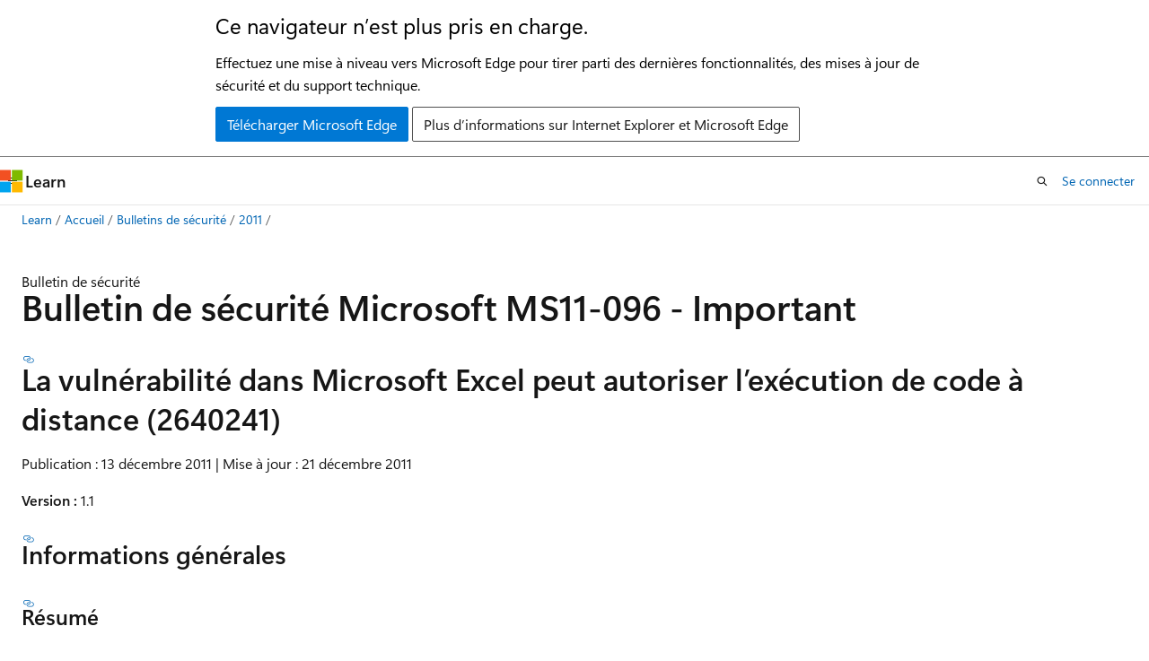

--- FILE ---
content_type: text/html
request_url: https://learn.microsoft.com/fr-fr/security-updates/SecurityBulletins/2011/ms11-096?redirectedfrom=MSDN
body_size: 102417
content:
 <!DOCTYPE html>
		<html
			class="layout layout-holy-grail   show-table-of-contents conceptual show-breadcrumb default-focus"
			lang="fr-fr"
			dir="ltr"
			data-authenticated="false"
			data-auth-status-determined="false"
			data-target="docs"
			x-ms-format-detection="none"
		>
			
		<head>
			<title>Bulletin de sécurité Microsoft MS11-096 - Important | Microsoft Learn</title>
			<meta charset="utf-8" />
			<meta name="viewport" content="width=device-width, initial-scale=1.0" />
			<meta name="color-scheme" content="light dark" />

			
			<link rel="canonical" href="https://learn.microsoft.com/fr-fr/security-updates/securitybulletins/2011/ms11-096" /> 

			<!-- Non-customizable open graph and sharing-related metadata -->
			<meta name="twitter:card" content="summary_large_image" />
			<meta name="twitter:site" content="@MicrosoftLearn" />
			<meta property="og:type" content="website" />
			<meta property="og:image:alt" content="Microsoft Learn" />
			<meta property="og:image" content="https://learn.microsoft.com/en-us/media/open-graph-image.png" />
			<!-- Page specific open graph and sharing-related metadata -->
			<meta property="og:title" content="Bulletin de sécurité Microsoft MS11-096 - Important" />
			<meta property="og:url" content="https://learn.microsoft.com/fr-fr/security-updates/securitybulletins/2011/ms11-096" />
			
			<meta name="platform_id" content="60bc541b-622c-2711-b106-0b8b43a29909" /> 
			<meta name="locale" content="fr-fr" />
			 <meta name="adobe-target" content="true" /> 
			

			<meta name="page_type" content="conceptual" />

			<!--page specific meta tags-->
			

			<!-- custom meta tags -->
			
		<meta name="schema" content="Conceptual" />
	
		<meta name="author" content="BetaFred" />
	
		<meta name="breadcrumb_path" content="/security-updates/breadcrumb/toc.json" />
	
		<meta name="depot_name" content="Security.security-updates" />
	
		<meta name="document_id" content="c00b8d82-da19-1b7e-f1ed-b5a1dc7b4c11" />
	
		<meta name="document_version_independent_id" content="8eaddc99-6d7e-5628-4256-b277ed15ccad" />
	
		<meta name="git_commit_id" content="572fdbff214ac2f321e5593be58add27b2f458f7" />
	
		<meta name="gitcommit" content="https://github.com/MicrosoftDocs/security-updates/blob/572fdbff214ac2f321e5593be58add27b2f458f7/security-updates/SecurityBulletins/2011/ms11-096.md" />
	
		<meta name="ms:assetid" content="ms11-096" />
	
		<meta name="ms:contentKeyID" content="61222739" />
	
		<meta name="ms:mtpsurl" content="https://technet.microsoft.com/library/ms11-096(v=Security.10)" />
	
		<meta name="ms.author" content="BetaFred" />
	
		<meta name="ms.date" content="2017-10-11T00:00:00Z" />
	
		<meta name="ms.service" content="security-updates" />
	
		<meta name="ms.topic" content="article" />
	
		<meta name="original_content_git_url" content="https://github.com/MicrosoftDocs/security-updates/blob/live/security-updates/SecurityBulletins/2011/ms11-096.md" />
	
		<meta name="site_name" content="Docs" />
	
		<meta name="Title" content="Microsoft Security Bulletin MS11-096 - Important" />
	
		<meta name="TOCTitle" content="MS11-096" />
	
		<meta name="updated_at" content="2024-11-14T02:47:00Z" />
	
		<meta name="ms.translationtype" content="MT" />
	
		<meta name="ms.contentlocale" content="fr-fr" />
	
		<meta name="loc_version" content="2024-11-01T05:42:23.7245431Z" />
	
		<meta name="loc_source_id" content="Github-93797157#live" />
	
		<meta name="loc_file_id" content="Github-93797157.live.Security.security-updates.SecurityBulletins/2011/ms11-096.md" />
	
		<meta name="toc_rel" content="../../toc.json" />
	
		<meta name="feedback_system" content="None" />
	
		<meta name="feedback_product_url" content="" />
	
		<meta name="feedback_help_link_type" content="" />
	
		<meta name="feedback_help_link_url" content="" />
	
		<meta name="word_count" content="7242" />
	
		<meta name="asset_id" content="securitybulletins/2011/ms11-096" />
	
		<meta name="item_type" content="Content" />
	
		<meta name="previous_tlsh_hash" content="75398033950AC601FEE571025C17EB4400A3741EFF33AD45082F662750195EA5A9ACBDD6992FD5C8258366C312A7FB029BA3FB38C59A712BE759CCBF828512C79ECD39B0E4" />
	
		<meta name="github_feedback_content_git_url" content="https://github.com/MicrosoftDocs/security-updates/blob/live/security-updates/SecurityBulletins/2011/ms11-096.md" />
	 
		<meta name="cmProducts" content="https://authoring-docs-microsoft.poolparty.biz/devrel/e93f3d5f-c77d-4365-a7fb-c9f2234416c7" data-source="generated" />
	
		<meta name="cmProducts" content="https://authoring-docs-microsoft.poolparty.biz/devrel/60932d05-feee-4685-a73b-595e25dd9318" data-source="generated" />
	
		<meta name="cmProducts" content="https://authoring-docs-microsoft.poolparty.biz/devrel/bcbcbad5-4208-4783-8035-8481272c98b8" data-source="generated" />
	
		<meta name="spProducts" content="https://authoring-docs-microsoft.poolparty.biz/devrel/62e8d07a-cc62-4934-b30b-e168a571e51d" data-source="generated" />
	
		<meta name="spProducts" content="https://authoring-docs-microsoft.poolparty.biz/devrel/c43bb58b-1190-419b-8d18-e6052371b599" data-source="generated" />
	
		<meta name="spProducts" content="https://authoring-docs-microsoft.poolparty.biz/devrel/43b2e5aa-8a6d-4de2-a252-692232e5edc8" data-source="generated" />
	

			<!-- assets and js globals -->
			
			<link rel="stylesheet" href="/static/assets/0.4.03315.7455-a02a2ade/styles/site-ltr.css" />
			
			<link rel="preconnect" href="//mscom.demdex.net" crossorigin />
						<link rel="dns-prefetch" href="//target.microsoft.com" />
						<link rel="dns-prefetch" href="//microsoftmscompoc.tt.omtrdc.net" />
						<link
							rel="preload"
							as="script"
							href="/static/third-party/adobe-target/at-js/2.9.0/at.js"
							integrity="sha384-l4AKhsU8cUWSht4SaJU5JWcHEWh1m4UTqL08s6b/hqBLAeIDxTNl+AMSxTLx6YMI"
							crossorigin="anonymous"
							id="adobe-target-script"
							type="application/javascript"
						/>
			<script src="https://wcpstatic.microsoft.com/mscc/lib/v2/wcp-consent.js"></script>
			<script src="https://js.monitor.azure.com/scripts/c/ms.jsll-4.min.js"></script>
			<script src="/_themes/docs.theme/master/fr-fr/_themes/global/deprecation.js"></script>

			<!-- msdocs global object -->
			<script id="msdocs-script">
		var msDocs = {
  "environment": {
    "accessLevel": "online",
    "azurePortalHostname": "portal.azure.com",
    "reviewFeatures": false,
    "supportLevel": "production",
    "systemContent": true,
    "siteName": "learn",
    "legacyHosting": false
  },
  "data": {
    "contentLocale": "fr-fr",
    "contentDir": "ltr",
    "userLocale": "fr-fr",
    "userDir": "ltr",
    "pageTemplate": "Conceptual",
    "brand": "",
    "context": {},
    "standardFeedback": false,
    "showFeedbackReport": false,
    "feedbackHelpLinkType": "",
    "feedbackHelpLinkUrl": "",
    "feedbackSystem": "None",
    "feedbackGitHubRepo": "",
    "feedbackProductUrl": "",
    "extendBreadcrumb": true,
    "isEditDisplayable": false,
    "isPrivateUnauthorized": false,
    "hideViewSource": false,
    "isPermissioned": false,
    "hasRecommendations": true,
    "contributors": [
      {
        "name": "BetaFred",
        "url": "https://github.com/BetaFred"
      },
      {
        "name": "msmbaldwin",
        "url": "https://github.com/msmbaldwin"
      },
      {
        "name": "opstest2",
        "url": "https://github.com/opstest2"
      },
      {
        "name": "Justinha",
        "url": "https://github.com/Justinha"
      },
      {
        "name": "wingtofree",
        "url": "https://github.com/wingtofree"
      },
      {
        "name": "mdressman",
        "url": "https://github.com/mdressman"
      },
      {
        "name": "Vijay-Malke",
        "url": "https://github.com/Vijay-Malke"
      }
    ]
  },
  "functions": {}
};;
	</script>

			<!-- base scripts, msdocs global should be before this -->
			<script src="/static/assets/0.4.03315.7455-a02a2ade/scripts/fr-fr/index-docs.js"></script>
			

			<!-- json-ld -->
			
		</head>
	
			<body
				id="body"
				data-bi-name="body"
				class="layout-body "
				lang="fr-fr"
				dir="ltr"
			>
				<header class="layout-body-header">
		<div class="header-holder has-default-focus">
			
		<a
			href="#main"
			
			style="z-index: 1070"
			class="outline-color-text visually-hidden-until-focused position-fixed inner-focus focus-visible top-0 left-0 right-0 padding-xs text-align-center background-color-body"
			
		>
			Passer directement au contenu principal
		</a>
	
		<a
			href="#"
			data-skip-to-ask-learn
			style="z-index: 1070"
			class="outline-color-text visually-hidden-until-focused position-fixed inner-focus focus-visible top-0 left-0 right-0 padding-xs text-align-center background-color-body"
			hidden
		>
			Passer à l’expérience de conversation Ask Learn
		</a>
	

			<div hidden id="cookie-consent-holder" data-test-id="cookie-consent-container"></div>
			<!-- Unsupported browser warning -->
			<div
				id="unsupported-browser"
				style="background-color: white; color: black; padding: 16px; border-bottom: 1px solid grey;"
				hidden
			>
				<div style="max-width: 800px; margin: 0 auto;">
					<p style="font-size: 24px">Ce navigateur n’est plus pris en charge.</p>
					<p style="font-size: 16px; margin-top: 16px;">
						Effectuez une mise à niveau vers Microsoft Edge pour tirer parti des dernières fonctionnalités, des mises à jour de sécurité et du support technique.
					</p>
					<div style="margin-top: 12px;">
						<a
							href="https://go.microsoft.com/fwlink/p/?LinkID=2092881 "
							style="background-color: #0078d4; border: 1px solid #0078d4; color: white; padding: 6px 12px; border-radius: 2px; display: inline-block;"
						>
							Télécharger Microsoft Edge
						</a>
						<a
							href="https://learn.microsoft.com/en-us/lifecycle/faq/internet-explorer-microsoft-edge"
							style="background-color: white; padding: 6px 12px; border: 1px solid #505050; color: #171717; border-radius: 2px; display: inline-block;"
						>
							Plus d’informations sur Internet Explorer et Microsoft Edge
						</a>
					</div>
				</div>
			</div>
			<!-- site header -->
			<header
				id="ms--site-header"
				data-test-id="site-header-wrapper"
				role="banner"
				itemscope="itemscope"
				itemtype="http://schema.org/Organization"
			>
				<div
					id="ms--mobile-nav"
					class="site-header display-none-tablet padding-inline-none gap-none"
					data-bi-name="mobile-header"
					data-test-id="mobile-header"
				></div>
				<div
					id="ms--primary-nav"
					class="site-header display-none display-flex-tablet"
					data-bi-name="L1-header"
					data-test-id="primary-header"
				></div>
				<div
					id="ms--secondary-nav"
					class="display-none"
					data-bi-name="L2-header"
					data-test-id="secondary-header"
					hidden
				></div>
			</header>
			
		<!-- banner -->
		<div data-banner>
			<div id="disclaimer-holder"></div>
			
		</div>
		<!-- banner end -->
	
		</div>
	</header>
				 <section
					id="layout-body-menu"
					class="layout-body-menu display-flex"
					data-bi-name="menu"
			  >
					
		<div
			id="left-container"
			class="left-container display-none display-block-tablet padding-inline-sm padding-bottom-sm width-full"
			data-toc-container="true"
		>
			<!-- Regular TOC content (default) -->
			<div id="ms--toc-content" class="height-full">
				<nav
					id="affixed-left-container"
					class="margin-top-sm-tablet position-sticky display-flex flex-direction-column"
					aria-label="Principal"
					data-bi-name="left-toc"
					role="navigation"
				></nav>
			</div>
			<!-- Collapsible TOC content (hidden by default) -->
			<div id="ms--toc-content-collapsible" class="height-full" hidden>
				<nav
					id="affixed-left-container"
					class="margin-top-sm-tablet position-sticky display-flex flex-direction-column"
					aria-label="Principal"
					data-bi-name="left-toc"
					role="navigation"
				>
					<div
						id="ms--collapsible-toc-header"
						class="display-flex justify-content-flex-end margin-bottom-xxs"
					>
						<button
							type="button"
							class="button button-clear inner-focus"
							data-collapsible-toc-toggle
							aria-expanded="true"
							aria-controls="ms--collapsible-toc-content"
							aria-label="Table des matières"
						>
							<span class="icon font-size-h4" aria-hidden="true">
								<span class="docon docon-panel-left-contract"></span>
							</span>
						</button>
					</div>
				</nav>
			</div>
		</div>
	
			  </section>

				<main
					id="main"
					role="main"
					class="layout-body-main "
					data-bi-name="content"
					lang="fr-fr"
					dir="ltr"
				>
					
			<div
		id="ms--content-header"
		class="content-header default-focus border-bottom-none"
		data-bi-name="content-header"
	>
		<div class="content-header-controls margin-xxs margin-inline-sm-tablet">
			<button
				type="button"
				class="contents-button button button-sm margin-right-xxs"
				data-bi-name="contents-expand"
				aria-haspopup="true"
				data-contents-button
			>
				<span class="icon" aria-hidden="true"><span class="docon docon-menu"></span></span>
				<span class="contents-expand-title"> Table des matières </span>
			</button>
			<button
				type="button"
				class="ap-collapse-behavior ap-expanded button button-sm"
				data-bi-name="ap-collapse"
				aria-controls="action-panel"
			>
				<span class="icon" aria-hidden="true"><span class="docon docon-exit-mode"></span></span>
				<span>Quitter le mode éditeur</span>
			</button>
		</div>
	</div>
			<div data-main-column class="padding-sm padding-top-none padding-top-sm-tablet">
				<div>
					
		<div id="article-header" class="background-color-body margin-bottom-xs display-none-print">
			<div class="display-flex align-items-center justify-content-space-between">
				
		<details
			id="article-header-breadcrumbs-overflow-popover"
			class="popover"
			data-for="article-header-breadcrumbs"
		>
			<summary
				class="button button-clear button-primary button-sm inner-focus"
				aria-label="Toutes les barres de navigation"
			>
				<span class="icon">
					<span class="docon docon-more"></span>
				</span>
			</summary>
			<div id="article-header-breadcrumbs-overflow" class="popover-content padding-none"></div>
		</details>

		<bread-crumbs
			id="article-header-breadcrumbs"
			role="group"
			aria-label="Fil d’Ariane"
			data-test-id="article-header-breadcrumbs"
			class="overflow-hidden flex-grow-1 margin-right-sm margin-right-md-tablet margin-right-lg-desktop margin-left-negative-xxs padding-left-xxs"
		></bread-crumbs>
	 
		<div
			id="article-header-page-actions"
			class="opacity-none margin-left-auto display-flex flex-wrap-no-wrap align-items-stretch"
		>
			
		<button
			class="button button-sm border-none inner-focus display-none-tablet flex-shrink-0 "
			data-bi-name="ask-learn-assistant-entry"
			data-test-id="ask-learn-assistant-modal-entry-mobile"
			data-ask-learn-modal-entry
			
			type="button"
			style="min-width: max-content;"
			aria-expanded="false"
			aria-label="Demander à Learn"
			hidden
		>
			<span class="icon font-size-lg" aria-hidden="true">
				<span class="docon docon-chat-sparkle-fill gradient-ask-learn-logo"></span>
			</span>
		</button>
		<button
			class="button button-sm display-none display-inline-flex-tablet display-none-desktop flex-shrink-0 margin-right-xxs border-color-ask-learn "
			data-bi-name="ask-learn-assistant-entry"
			
			data-test-id="ask-learn-assistant-modal-entry-tablet"
			data-ask-learn-modal-entry
			type="button"
			style="min-width: max-content;"
			aria-expanded="false"
			hidden
		>
			<span class="icon font-size-lg" aria-hidden="true">
				<span class="docon docon-chat-sparkle-fill gradient-ask-learn-logo"></span>
			</span>
			<span>Demander à Learn</span>
		</button>
		<button
			class="button button-sm display-none flex-shrink-0 display-inline-flex-desktop margin-right-xxs border-color-ask-learn "
			data-bi-name="ask-learn-assistant-entry"
			
			data-test-id="ask-learn-assistant-flyout-entry"
			data-ask-learn-flyout-entry
			data-flyout-button="toggle"
			type="button"
			style="min-width: max-content;"
			aria-expanded="false"
			aria-controls="ask-learn-flyout"
			hidden
		>
			<span class="icon font-size-lg" aria-hidden="true">
				<span class="docon docon-chat-sparkle-fill gradient-ask-learn-logo"></span>
			</span>
			<span>Demander à Learn</span>
		</button>
	 
		<button
			type="button"
			id="ms--focus-mode-button"
			data-focus-mode
			data-bi-name="focus-mode-entry"
			class="button button-sm flex-shrink-0 margin-right-xxs display-none display-inline-flex-desktop"
		>
			<span class="icon font-size-lg" aria-hidden="true">
				<span class="docon docon-glasses"></span>
			</span>
			<span>Mode focus</span>
		</button>
	 

			<details class="popover popover-right" id="article-header-page-actions-overflow">
				<summary
					class="justify-content-flex-start button button-clear button-sm button-primary inner-focus"
					aria-label="Autres actions"
					title="Autres actions"
				>
					<span class="icon" aria-hidden="true">
						<span class="docon docon-more-vertical"></span>
					</span>
				</summary>
				<div class="popover-content">
					
		<button
			data-page-action-item="overflow-mobile"
			type="button"
			class="button-block button-sm inner-focus button button-clear display-none-tablet justify-content-flex-start text-align-left"
			data-bi-name="contents-expand"
			data-contents-button
			data-popover-close
		>
			<span class="icon">
				<span class="docon docon-editor-list-bullet" aria-hidden="true"></span>
			</span>
			<span class="contents-expand-title">Table des matières</span>
		</button>
	 
		<a
			id="lang-link-overflow"
			class="button-sm inner-focus button button-clear button-block justify-content-flex-start text-align-left"
			data-bi-name="language-toggle"
			data-page-action-item="overflow-all"
			data-check-hidden="true"
			data-read-in-link
			href="#"
			hidden
		>
			<span class="icon" aria-hidden="true" data-read-in-link-icon>
				<span class="docon docon-locale-globe"></span>
			</span>
			<span data-read-in-link-text>Lire en anglais</span>
		</a>
	 
		<button
			type="button"
			class="collection button button-clear button-sm button-block justify-content-flex-start text-align-left inner-focus"
			data-list-type="collection"
			data-bi-name="collection"
			data-page-action-item="overflow-all"
			data-check-hidden="true"
			data-popover-close
		>
			<span class="icon" aria-hidden="true">
				<span class="docon docon-circle-addition"></span>
			</span>
			<span class="collection-status">Ajouter</span>
		</button>
	
					
		<button
			type="button"
			class="collection button button-block button-clear button-sm justify-content-flex-start text-align-left inner-focus"
			data-list-type="plan"
			data-bi-name="plan"
			data-page-action-item="overflow-all"
			data-check-hidden="true"
			data-popover-close
			hidden
		>
			<span class="icon" aria-hidden="true">
				<span class="docon docon-circle-addition"></span>
			</span>
			<span class="plan-status">Ajouter au plan</span>
		</button>
	  
					
		<hr class="margin-block-xxs" />
		<h4 class="font-size-sm padding-left-xxs">Partager via</h4>
		
					<a
						class="button button-clear button-sm inner-focus button-block justify-content-flex-start text-align-left text-decoration-none share-facebook"
						data-bi-name="facebook"
						data-page-action-item="overflow-all"
						href="#"
					>
						<span class="icon color-primary" aria-hidden="true">
							<span class="docon docon-facebook-share"></span>
						</span>
						<span>Facebook</span>
					</a>

					<a
						href="#"
						class="button button-clear button-sm inner-focus button-block justify-content-flex-start text-align-left text-decoration-none share-twitter"
						data-bi-name="twitter"
						data-page-action-item="overflow-all"
					>
						<span class="icon color-text" aria-hidden="true">
							<span class="docon docon-xlogo-share"></span>
						</span>
						<span>x.com</span>
					</a>

					<a
						href="#"
						class="button button-clear button-sm inner-focus button-block justify-content-flex-start text-align-left text-decoration-none share-linkedin"
						data-bi-name="linkedin"
						data-page-action-item="overflow-all"
					>
						<span class="icon color-primary" aria-hidden="true">
							<span class="docon docon-linked-in-logo"></span>
						</span>
						<span>LinkedIn</span>
					</a>
					<a
						href="#"
						class="button button-clear button-sm inner-focus button-block justify-content-flex-start text-align-left text-decoration-none share-email"
						data-bi-name="email"
						data-page-action-item="overflow-all"
					>
						<span class="icon color-primary" aria-hidden="true">
							<span class="docon docon-mail-message"></span>
						</span>
						<span>Courrier</span>
					</a>
			  
	 
		<hr class="margin-block-xxs" />
		<button
			class="button button-block button-clear button-sm justify-content-flex-start text-align-left inner-focus"
			type="button"
			data-bi-name="print"
			data-page-action-item="overflow-all"
			data-popover-close
			data-print-page
			data-check-hidden="true"
		>
			<span class="icon color-primary" aria-hidden="true">
				<span class="docon docon-print"></span>
			</span>
			<span>Imprimer</span>
		</button>
	
				</div>
			</details>
		</div>
	
			</div>
		</div>
	  
		<!-- privateUnauthorizedTemplate is hidden by default -->
		<div unauthorized-private-section data-bi-name="permission-content-unauthorized-private" hidden>
			<hr class="hr margin-top-xs margin-bottom-sm" />
			<div class="notification notification-info">
				<div class="notification-content">
					<p class="margin-top-none notification-title">
						<span class="icon">
							<span class="docon docon-exclamation-circle-solid" aria-hidden="true"></span>
						</span>
						<span>Remarque</span>
					</p>
					<p class="margin-top-none authentication-determined not-authenticated">
						L’accès à cette page nécessite une autorisation. Vous pouvez essayer de <a class="docs-sign-in" href="#" data-bi-name="permission-content-sign-in">vous connecter</a> ou de <a  class="docs-change-directory" data-bi-name="permisson-content-change-directory">modifier des répertoires</a>.
					</p>
					<p class="margin-top-none authentication-determined authenticated">
						L’accès à cette page nécessite une autorisation. Vous pouvez essayer de <a class="docs-change-directory" data-bi-name="permisson-content-change-directory">modifier des répertoires</a>.
					</p>
				</div>
			</div>
		</div>
	
					<div class="content"></div>
					
		<div
			id="article-metadata"
			data-bi-name="article-metadata"
			data-test-id="article-metadata"
			class="page-metadata-container display-flex gap-xxs justify-content-space-between align-items-center flex-wrap-wrap"
		>
			 
				<div
					id="user-feedback"
					class="margin-block-xxs display-none display-none-print"
					hidden
					data-hide-on-archived
				>
					
		<button
			id="user-feedback-button"
			data-test-id="conceptual-feedback-button"
			class="button button-sm button-clear button-primary display-none"
			type="button"
			data-bi-name="user-feedback-button"
			data-user-feedback-button
			hidden
		>
			<span class="icon" aria-hidden="true">
				<span class="docon docon-like"></span>
			</span>
			<span>Commentaires</span>
		</button>
	
				</div>
		  
		</div>
	 
		<div data-id="ai-summary" hidden>
			<div id="ms--ai-summary-cta" class="margin-top-xs display-flex align-items-center">
				<span class="icon" aria-hidden="true">
					<span class="docon docon-sparkle-fill gradient-text-vivid"></span>
				</span>
				<button
					id="ms--ai-summary"
					type="button"
					class="tag tag-sm tag-suggestion margin-left-xxs"
					data-test-id="ai-summary-cta"
					data-bi-name="ai-summary-cta"
					data-an="ai-summary"
				>
					<span class="ai-summary-cta-text">
						Résume cet article pour moi
					</span>
				</button>
			</div>
			<!-- Slot where the client will render the summary card after the user clicks the CTA -->
			<div id="ms--ai-summary-header" class="margin-top-xs"></div>
		</div>
	 
		<nav
			id="center-doc-outline"
			class="doc-outline is-hidden-desktop display-none-print margin-bottom-sm"
			data-bi-name="intopic toc"
			aria-label="Dans cet article"
		>
			<h2 id="ms--in-this-article" class="title is-6 margin-block-xs">
				Dans cet article
			</h2>
		</nav>
	
					<div class="content"><p>Bulletin de sécurité</p>
<h1 id="microsoft-security-bulletin-ms11-096---important">Bulletin de sécurité Microsoft MS11-096 - Important</h1>
<h2 id="vulnerability-in-microsoft-excel-could-allow-remote-code-execution-2640241">La vulnérabilité dans Microsoft Excel peut autoriser l’exécution de code à distance (2640241)</h2>
<p>Publication : 13 décembre 2011 | Mise à jour : 21 décembre 2011</p>
<p><strong>Version :</strong> 1.1</p>
<h3 id="general-information">Informations générales</h3>
<h4 id="executive-summary">Résumé</h4>
<p>Cette mise à jour de sécurité résout une vulnérabilité signalée en privé dans Microsoft Office. La vulnérabilité peut autoriser l’exécution de code distant si un utilisateur ouvre un fichier Excel spécialement conçu. Un attaquant qui a réussi à exploiter cette vulnérabilité pourrait obtenir les mêmes droits d’utilisateur que l’utilisateur connecté. Les utilisateurs dont les comptes sont configurés avec des droits restreints sur le système sont moins vulnérables que les utilisateurs qui ont des droits administratifs. L’installation et la configuration de la validation des fichiers Office (OFV) pour empêcher l’ouverture de fichiers suspects bloque les vecteurs d’attaque pour exploiter les vulnérabilités décrites dans CVE-2011-3403. Pour plus d’informations sur la façon dont la fonctionnalité validation de fichier Office peut être configurée pour bloquer les vecteurs d’attaque, consultez la section Forum aux questions (FAQ) relative à cette mise à jour de sécurité.</p>
<p>Cette mise à jour de sécurité est classée Importante pour toutes les éditions prises en charge de Microsoft Excel 2003 et Microsoft Office 2004 pour Mac. Pour plus d’informations, consultez la sous-section, Les <strong>logiciels</strong> affectés et non affectés, dans cette section.</p>
<p>La mise à jour de sécurité résout la vulnérabilité en corrigeant la façon dont Microsoft Excel gère les objets en mémoire. Pour plus d’informations sur les vulnérabilités, consultez la sous-section Questions fréquentes (FAQ) sur l’entrée de vulnérabilité spécifique dans la section suivante, <strong>Informations sur</strong> les vulnérabilités.</p>
<p><strong>Recommandation.</strong>&nbsp;Les clients peuvent configurer la mise à jour automatique pour vérifier en ligne les mises à jour de Microsoft Update à l’aide du <a href="https://go.microsoft.com/fwlink/?linkid=40747" data-linktype="external">service Microsoft Update</a> . Les clients qui ont activé et configuré la mise à jour automatique pour vérifier en ligne les mises à jour de Microsoft Update n’auront généralement pas besoin d’effectuer d’action, car cette mise à jour de sécurité sera téléchargée et installée automatiquement. Les clients qui n’ont pas activé la mise à jour automatique doivent rechercher les mises à jour de Microsoft Update et installer cette mise à jour manuellement. Pour plus d’informations sur les options de configuration spécifiques dans la mise à jour automatique dans les éditions prises en charge de Windows XP et Windows Server 2003, consultez <a href="https://support.microsoft.com/kb/294871" data-linktype="external">l’article 294871</a> de la Base de connaissances Microsoft. Pour plus d’informations sur la mise à jour automatique dans les éditions prises en charge de Windows Vista, Windows Server 2008, Windows 7 et Windows Server 2008 R2, consultez <a href="https://windows.microsoft.com/windows-vista/understanding-windows-automatic-updating" data-linktype="external">Présentation de la mise à jour</a> automatique de Windows.</p>
<p>Pour les administrateurs et les installations d’entreprise ou les utilisateurs finaux qui souhaitent installer cette mise à jour de sécurité manuellement, Microsoft recommande aux clients d’appliquer la mise à jour au plus tôt à l’aide du logiciel de gestion des mises à jour, ou en vérifiant les mises à jour à l’aide du <a href="https://go.microsoft.com/fwlink/?linkid=40747" data-linktype="external">service Microsoft Update</a> .</p>
<p>Consultez également la section Outils <strong>de détection et de déploiement et conseils</strong>, plus loin dans ce bulletin.</p>
<p><strong>Problèmes connus.</strong><a href="https://support.microsoft.com/kb/2640241" data-linktype="external">L’article de la Base de connaissances Microsoft 2640241</a> documente les problèmes actuellement connus rencontrés par les clients lors de l’installation de cette mise à jour de sécurité. L’article documente également les solutions recommandées pour ces problèmes.</p>
<h4 id="affected-and-non-affected-software">Logiciels affectés et non affectés</h4>
<p>Les logiciels suivants ont été testés pour déterminer quelles versions ou éditions sont affectées. D’autres versions ou éditions dépassent leur cycle de vie de support ou ne sont pas affectées. Pour déterminer le cycle de vie du support pour votre version ou édition logicielle, visitez <a href="https://go.microsoft.com/fwlink/?linkid=21742" data-linktype="external">Support Microsoft cycle de vie</a>.</p>
<p><strong>Logiciel affecté</strong></p>
<table>
<thead>
<tr>
<th>Suite Microsoft Office et autres logiciels</th>
<th>Composant</th>
<th>Impact maximal sur la sécurité</th>
<th>Évaluation de gravité agrégée</th>
<th>Bulletins remplacés par cette mise à jour</th>
</tr>
</thead>
<tbody>
<tr>
<td>Suites et composants Microsoft Office</td>
<td></td>
<td></td>
<td></td>
<td></td>
</tr>
<tr>
<td>Microsoft Office 2003 Service Pack 3</td>
<td><a href="https://www.microsoft.com/download/details.aspx?familyid=5859014f-afc5-4958-82ea-6ba45a5ad4b3" data-linktype="external">Microsoft Excel 2003 Service Pack 3</a> (KB2596954)</td>
<td>Exécution de code à distance</td>
<td>Important</td>
<td><a href="https://go.microsoft.com/fwlink/?linkid=225047" data-linktype="external">MS11-072</a></td>
</tr>
<tr>
<td>Microsoft&nbsp;Office pour Mac</td>
<td></td>
<td></td>
<td></td>
<td></td>
</tr>
<tr>
<td><a href="https://www.microsoft.com/download/details.aspx?familyid=ef3b559c-0bd2-45dd-8049-6946f6431a2a" data-linktype="external">Microsoft Office 2004 pour Mac</a> (KB2644358)</td>
<td>Non applicable</td>
<td>Exécution de code à distance</td>
<td>Important</td>
<td><a href="https://go.microsoft.com/fwlink/?linkid=225047" data-linktype="external">MS11-072</a></td>
</tr>
</tbody>
</table>
<p><strong>Logiciels non affectés</strong>&nbsp;</p>
<table>
<thead>
<tr>
<th>Office et autres logiciels</th>
</tr>
</thead>
<tbody>
<tr>
<td>Microsoft Excel 2007 Service Pack 2 et Microsoft Excel 2007 Service Pack 3</td>
</tr>
<tr>
<td>Microsoft Excel 2010 et Microsoft Excel 2010 Service Pack 1 (éditions 32 bits)</td>
</tr>
<tr>
<td>Microsoft Excel 2010 et Microsoft Excel 2010 Service Pack 1 (éditions 64 bits)</td>
</tr>
<tr>
<td>Microsoft Office&nbsp;2008 pour Mac</td>
</tr>
<tr>
<td>Microsoft Office pour Mac&nbsp;2011</td>
</tr>
<tr>
<td>Convertisseur de format de fichier Open XML pour Mac</td>
</tr>
<tr>
<td>Microsoft Excel Viewer Service Pack 2</td>
</tr>
<tr>
<td>Pack de compatibilité Microsoft Office pour Word, Excel et PowerPoint 2007 Formats de fichiers Service Pack 2</td>
</tr>
<tr>
<td>Pack de compatibilité Microsoft Office Service Pack 3</td>
</tr>
<tr>
<td>Microsoft Excel Web App 2010 et Microsoft Excel Web App 2010 Service Pack 1</td>
</tr>
<tr>
<td>Microsoft Works 9</td>
</tr>
</tbody>
</table>
<h2 id="frequently-asked-questions-faq-related-to-this-security-update">Questions fréquentes (FAQ) relatives à cette mise à jour de sécurité</h2>
<p><strong>Où sont les détails des informations sur le fichier ?</strong><br>
Reportez-vous aux tables de référence de la <strong>section Déploiement</strong> des mises à jour de sécurité pour connaître l’emplacement des informations de fichier.</p>
<p><strong>Où sont les détails des informations sur le fichier ?</strong><br>
Reportez-vous aux tables de référence de la <strong>section Déploiement</strong> des mises à jour de sécurité pour connaître l’emplacement des informations de fichier.</p>
<p><strong>Pourquoi cette mise à jour n’est-elle évaluée que pour toutes les versions affectées d’Excel ?</strong><br>
Microsoft Excel 2002 et versions ultérieures ont une fonctionnalité intégrée qui invite un utilisateur à ouvrir, enregistrer ou annuler avant d’ouvrir un document. Ce facteur d’atténuation réduit la vulnérabilité de Critique à Important, car la vulnérabilité nécessite plus d’une action utilisateur unique pour effectuer l’exploit.</p>
<p><strong>Comment la fonctionnalité de validation des fichiers Office peut-elle aider à atténuer les vulnérabilités ?</strong><br>
Lorsque la fonctionnalité de validation des fichiers Office est activée dans Microsoft Excel 2003, les fichiers spécialement conçus qui peuvent être utilisés pour exploiter les vulnérabilités décrites dans CVE-2011-3403 ne sont pas ouverts automatiquement ; Au lieu de cela, par défaut, l’utilisateur est invité à choisir s’il faut ouvrir ou non un tel fichier. Un utilisateur doit cliquer sur l’avertissement pour ouvrir le fichier avant que les vulnérabilités puissent être exploitées. Pour plus d’informations sur la validation des fichiers Office dans Microsoft Excel 2003, consultez <a href="https://www.microsoft.com/technet/security/advisory/2501584.mspx" data-linktype="external">microsoft Security Advisory 2501584</a>.</p>
<p><strong>Quel est l’avantage si je désactive l’ouverture de fichiers qui échouent à la validation des fichiers dans Excel 2003 ?</strong><br>
En définissant la validation des fichiers Office pour ne pas autoriser l’ouverture de fichiers suspects dans Excel 2003, la <strong>solution Microsoft Fix it</strong> , « Désactiver l’ouverture de documents pour Excel 2003 et 2007 » disponible dans <a href="https://support.microsoft.com/kb/2501584" data-linktype="external">l’article de la Base de connaissances Microsoft 2501584</a>, bloque les vecteurs d’attaque pour exploiter les vulnérabilités décrites dans CVE-2011-3403.</p>
<p>Reportez-vous à <a href="https://support.microsoft.com/kb/2501584" data-linktype="external">l’article de la Base de connaissances Microsoft 2501584</a> pour obtenir des instructions sur l’application de la solution de correction automatisée, « Désactiver l’ouverture de documents pour Excel 2003 et 2007 », ou reportez-vous aux sections solution de contournement pour CVE-2011-1986 et CVE-2011-1987 dans la section Informations sur les vulnérabilités de ce bulletin pour obtenir des instructions sur l’application manuelle de la solution.</p>
<p><strong>Comment</strong> <strong>les programmes autonomes DeMicrosoft Office sont-ils affectés par la vulnérabilité ?</strong><br>
Un programme autonome Microsoft Office est affecté par la même évaluation de gravité que le composant correspondant dans une suite Microsoft Office. Par exemple, une installation autonome de Microsoft Excel est affectée par la même évaluation de gravité qu’une installation de Microsoft Excel fournie avec une suite Microsoft Office.</p>
<p><strong>Le</strong> <strong>composant Microsoft Office abordé dans cet article fait partie de la suite Microsoft Office que j’ai installée sur mon système. Toutefois, je n’ai pas choisi d’installer ce composant spécifique. Est-ce que je serai proposé cette mise à jour ?</strong><br>
Oui, si le composant abordé dans ce bulletin a été fourni avec la version de Microsoft Office Suite installée sur votre système, le système sera proposé des mises à jour pour celle-ci, que le composant soit installé ou non. La logique de détection utilisée pour analyser les systèmes affectés est conçue pour rechercher les mises à jour de tous les composants fournis avec la suite Microsoft Office particulière et offrir les mises à jour à un système. Les utilisateurs qui choisissent de ne pas appliquer de mise à jour pour un composant qui n’est pas installé, mais qui sont fournis avec leur version de Microsoft Office Suite, n’augmenteront pas le risque de sécurité de ce système. En revanche, les utilisateurs qui choisissent d’installer la mise à jour n’ont pas d’impact négatif sur la sécurité ou les performances d’un système.</p>
<p><strong>L’offre de mise à jour d’une version non vulnérable de Microsoft Office constitue-t-elle un problème dans le mécanisme de mise à jour Microsoft ?</strong><br>
Non, le mécanisme de mise à jour fonctionne correctement dans le fait qu’il détecte une version inférieure des fichiers sur le système que dans le package de mise à jour et offre donc la mise à jour.</p>
<p><strong>J’utilise une version plus ancienne du logiciel abordé dans ce bulletin de sécurité. Que dois-je faire&nbsp;?</strong><br>
Les logiciels concernés répertoriés dans ce bulletin ont été testés pour déterminer quelles versions sont affectées. D’autres versions sont passées au-delà de leur cycle de vie de support. Pour plus d’informations sur le cycle de vie des produits, visitez le <a href="https://go.microsoft.com/fwlink/?linkid=21742" data-linktype="external">site web Support Microsoft cycle de vie</a>.</p>
<p>Il doit s’agir d’une priorité pour les clients qui ont des versions antérieures du logiciel à migrer vers des versions prises en charge afin d’éviter toute exposition potentielle aux vulnérabilités. Pour déterminer le cycle de vie de prise en charge de votre version logicielle, consultez <a href="https://go.microsoft.com/fwlink/?linkid=169555" data-linktype="external">Sélectionner un produit pour les informations</a> de cycle de vie. Pour plus d’informations sur les Service Packs pour ces versions logicielles, consultez <a href="https://go.microsoft.com/fwlink/?linkid=89213" data-linktype="external">La politique</a> de support du cycle de vie service Pack.</p>
<p>Les clients qui ont besoin d’un support personnalisé pour les logiciels plus anciens doivent contacter leur représentant de l’équipe de compte Microsoft, leur responsable de compte technique ou le représentant partenaire Microsoft approprié pour les options de support personnalisé. Les clients sans contrat Alliance, Premier ou Autorisé peuvent contacter leur bureau de vente Microsoft local. Pour obtenir des informations de contact, visitez le <a href="https://go.microsoft.com/fwlink/?linkid=33329" data-linktype="external">site web Microsoft Worldwide Information</a> , sélectionnez le pays dans la liste des informations de contact, puis cliquez sur <strong>Atteindre</strong> pour afficher la liste des numéros de téléphone. Lorsque vous appelez, demandez à parler avec le directeur commercial premier support local. Pour plus d’informations, consultez le <a href="https://go.microsoft.com/fwlink/?linkid=169557" data-linktype="external">FAQ</a> Support Microsoft politique de cycle de vie.</p>
<h3 id="vulnerability-information">Informations sur la vulnérabilité</h3>
<h2 id="severity-ratings-and-vulnerability-identifiers">Évaluations de gravité et identificateurs de vulnérabilité</h2>
<p>Les évaluations de gravité suivantes supposent l’impact maximal potentiel de la vulnérabilité. Pour plus d’informations sur la probabilité, dans les 30 jours suivant la publication de ce bulletin de sécurité, de l’exploitabilité de la vulnérabilité par rapport à son impact sur la gravité et la sécurité, consultez l’index exploitabilité dans le résumé<a href="https://technet.microsoft.com/security/bulletin/ms11-dec" data-linktype="external"> du </a>bulletin de décembre. Pour plus d’informations, consultez <a href="https://technet.microsoft.com/security/cc998259" data-linktype="external">Microsoft Exploitability Index</a>.</p>
<table>
<thead>
<tr>
<th>Logiciel affecté</th>
<th>Vulnérabilité d’altération de la mémoire d’enregistrement - CVE-2011-3403</th>
<th>Évaluation de gravité agrégée</th>
</tr>
</thead>
<tbody>
<tr>
<td>Suites et composants Microsoft Office</td>
<td></td>
<td></td>
</tr>
<tr>
<td>Microsoft Excel 2003 Service Pack 3</td>
<td><strong>Exécution de code à distance importante</strong></td>
<td><strong>Important</strong></td>
</tr>
<tr>
<td>Microsoft&nbsp;Office pour Mac</td>
<td></td>
<td></td>
</tr>
<tr>
<td>Microsoft Office&nbsp;2004 pour Mac</td>
<td><strong>Exécution de code à distance importante</strong></td>
<td><strong>Important</strong></td>
</tr>
</tbody>
</table>
<h2 id="record-memory-corruption-vulnerability---cve-2011-3403">Vulnérabilité d’altération de la mémoire d’enregistrement - CVE-2011-3403</h2>
<p>Une vulnérabilité d’exécution de code à distance existe de la façon dont Microsoft Excel gère les fichiers Excel spécialement conçus. Un attaquant qui a réussi à exploiter cette vulnérabilité peut prendre le contrôle complet d’un système affecté. Un attaquant peut alors installer des programmes, afficher, modifier ou supprimer des données, ou créer des comptes avec des droits d’utilisateur complets.</p>
<p>Pour afficher cette vulnérabilité comme entrée standard dans la liste Des vulnérabilités et des expositions courantes, consultez <a href="https://www.cve.org/CVERecord?id=CVE-2011-3403" data-linktype="external">CVE-2011-3403</a>.</p>
<h4 id="mitigating-factors-for-record-memory-corruption-vulnerability---cve-2011-3403">Atténuation des facteurs de corruption de mémoire d’enregistrement - CVE-2011-3403</h4>
<p>L’atténuation fait référence à un paramètre, à une configuration courante ou à une meilleure pratique générale, existant dans un état par défaut, qui peut réduire la gravité de l’exploitation d’une vulnérabilité. Les facteurs d’atténuation suivants peuvent être utiles dans votre situation :</p>
<ul>
<li>Dans un scénario d’attaque basé sur le web, un attaquant peut héberger un site Web qui contient une page Web utilisée pour exploiter cette vulnérabilité. En outre, les sites Web compromis et les sites Web qui acceptent ou hébergent du contenu ou des publicités fournis par l’utilisateur peuvent contenir du contenu spécialement conçu qui pourrait exploiter cette vulnérabilité. Toutefois, dans tous les cas, un attaquant n’aurait aucun moyen de forcer les utilisateurs à visiter ces sites Web. Au lieu de cela, un attaquant doit persuader les utilisateurs de visiter le site Web, généralement en les obtenant pour cliquer sur un lien dans un message électronique ou un message Instantané Messenger qui amène les utilisateurs sur le site web de l’attaquant.</li>
<li>Un attaquant qui a réussi à exploiter cette vulnérabilité pourrait obtenir les mêmes droits d’utilisateur que l’utilisateur connecté. Les utilisateurs dont les comptes sont configurés avec des droits restreints sur le système sont moins vulnérables que les utilisateurs qui ont des droits administratifs.</li>
<li>La vulnérabilité ne peut pas être exploitée automatiquement par e-mail. Pour qu’une attaque réussisse, un utilisateur doit ouvrir une pièce jointe envoyée dans un message électronique.</li>
</ul>
<h4 id="workarounds-for-record-memory-corruption-vulnerability---cve-2011-3403">Solutions de contournement pour la vulnérabilité d’altération de la mémoire d’enregistrement - CVE-2011-3403</h4>
<p>La solution de contournement fait référence à un paramètre ou à une modification de configuration qui ne corrige pas la vulnérabilité sous-jacente, mais qui permet de bloquer les vecteurs d’attaque connus avant d’appliquer la mise à jour. Microsoft a testé les solutions de contournement et les états suivants dans la discussion si une solution de contournement réduit les fonctionnalités :</p>
<ul>
<li><p><strong>Définir la validation des fichiers Office pour désactiver l’ouverture des fichiers qui échouent dans Excel 2003</strong></p>
<p><strong>Remarque</strong> Avant d’appliquer cette solution de contournement, la validation des fichiers Office doit être activée pour votre version de Microsoft Office. Pour plus d’informations sur l’activation de la validation des fichiers Office dans Microsoft Office 2003 et Microsoft Office 2007, consultez l’article TechNet, <a href="https://technet.microsoft.com/library/gg985445(office.12).aspx" data-linktype="external">la validation des fichiers Office pour Office 2003 et Office 2007</a>.</p>
<p>Les scripts de Registre suivants peuvent être enregistrés dans des fichiers d’entrée de Registre (.reg) et utilisés pour désactiver la modification des fichiers qui échouent à la validation des fichiers. Pour plus d’informations sur l’utilisation de scripts de Registre, consultez <a href="https://support.microsoft.com/kb/310516" data-linktype="external">l’article de la Base de connaissances Microsoft 310516</a>.</p>
<p><strong>Remarque :</strong> Consultez <a href="https://support.microsoft.com/kb/2501584" data-linktype="external">l’article de la Base de connaissances Microsoft 2501584</a> pour utiliser la solution de réparation Microsoft<strong> automatisée </strong>pour activer ou désactiver cette solution de contournement dans le logiciel Office approprié.</p>
<p><strong>Notez que</strong> la modification incorrecte du Registre peut entraîner de graves problèmes qui peuvent nécessiter la réinstallation de votre système d’exploitation. Microsoft ne peut pas garantir que des problèmes résultant d’une modification incorrecte du Registre peuvent être résolus. Modifiez le Registre à votre propre risque.</p>
<p>Utilisez le script de Registre approprié pour votre logiciel Office.</p>
<table>
<thead>
<tr>
<th>Logiciel Microsoft Office</th>
<th>Script de Registre</th>
</tr>
</thead>
<tbody>
<tr>
<td>Microsoft Excel&nbsp;2003</td>
<td>Éditeur du Registre Windows version 5.00\ \ [HKEY_CURRENT_USER\Software\Microsoft\Office\11.0\Excel\Security\FileValidation]\ \ «&nbsp;InvalidFileUIOptions"=dword&nbsp;:00000001</td>
</tr>
</tbody>
</table>
<p><strong>Impact de la solution de contournement.</strong>&nbsp;La validation des fichiers Office n’autorise plus l’ouverture de fichiers suspects.<br>
<strong>Comment annuler la solution de contournement.</strong><br>
Utilisez le script de Registre approprié pour votre logiciel pour annuler les paramètres définis par cette solution de contournement.</p>
<table>
<thead>
<tr>
<th>Logiciel Microsoft Office</th>
<th>Script de Registre</th>
</tr>
</thead>
<tbody>
<tr>
<td>Microsoft Excel&nbsp;2003</td>
<td>Éditeur du Registre Windows version 5.00\ \ [HKEY_CURRENT_USER\Software\Microsoft\Office\11.0\Excel\Security\FileValidation]\ \ «&nbsp;InvalidFileUIOptions"=dword&nbsp;:000000000</td>
</tr>
</tbody>
</table>
</li>
<li><p><strong>Utiliser la stratégie De blocage de fichiers Microsoft Office pour bloquer l’ouverture des documents Office 2003 et antérieurs provenant de sources et d’emplacements inconnus ou non approuvés</strong></p>
<p>La stratégie de bloc de fichiers Microsoft Office peut être utilisée pour empêcher l’ouverture de types de format de fichier spécifiques dans Microsoft Word, Microsoft Excel et Microsoft PowerPoint.</p>
<p><strong>Pour Microsoft Office 2003</strong></p>
<p>Les scripts de Registre suivants peuvent être enregistrés dans des fichiers d’entrée de Registre (.reg) et utilisés pour définir la stratégie de bloc de fichiers. Pour plus d’informations sur l’utilisation de scripts de Registre, consultez <a href="https://support.microsoft.com/kb/310516" data-linktype="external">l’article de la Base de connaissances Microsoft 310516</a>.</p>
<p><strong>Remarque</strong> Pour utiliser « FileOpenBlock » avec Microsoft Office 2003, toutes les dernières mises à jour de sécurité pour Microsoft Office 2003 doivent être appliquées.</p>
<table>
<thead>
<tr>
<th>Logiciel Microsoft Office</th>
<th>Script de Registre</th>
</tr>
</thead>
<tbody>
<tr>
<td>Microsoft Excel&nbsp;2003</td>
<td>Éditeur de Registre Windows version 5.00\ \ [HKEY_CURRENT_USER\Software\Microsoft\Office\11.0\Excel\Security\FileOpenBlock]\ \ «&nbsp;BinaryFiles"=dword&nbsp;:00000001</td>
</tr>
</tbody>
</table>
<p><strong>Impact de la solution de contournement.</strong>&nbsp;Pour Microsoft Office 2003, les utilisateurs qui ont configuré la stratégie bloc de fichiers et qui n’ont pas configuré un répertoire exempté spécial ou qui n’ont pas déplacé de fichiers vers un emplacement approuvé ne pourront pas ouvrir les fichiers Office 2003 ou versions antérieures. Pour plus d’informations sur l’impact du paramètre de bloc de fichiers dans les logiciels Microsoft Office, consultez <a href="https://support.microsoft.com/kb/922850" data-linktype="external">l’article 922850</a> de la Base de connaissances Microsoft.</p>
<p><strong>Comment annuler la solution de contournement.</strong></p>
<p>Pour Microsoft Office 2003, utilisez les scripts de Registre suivants pour annuler les paramètres utilisés pour définir la stratégie de bloc de fichiers :</p>
<table>
<thead>
<tr>
<th>Logiciel Microsoft Office</th>
<th>Script de Registre</th>
</tr>
</thead>
<tbody>
<tr>
<td>Microsoft Excel&nbsp;2003</td>
<td>Éditeur de Registre Windows version 5.00\ \ [HKEY_CURRENT_USER\Software\Microsoft\Office\11.0\PowerPoint\Security\FileOpenBlock]\ \ «&nbsp;BinaryFiles"=dword&nbsp;:000000000</td>
</tr>
</tbody>
</table>
</li>
<li><p><strong>Utiliser l’environnement de conversion isolé Microsoft Office (MOICE) lors de l’ouverture de fichiers à partir de sources inconnues ou non approuvées</strong></p>
<p><strong>Notez que</strong> la modification incorrecte du Registre peut entraîner de graves problèmes qui peuvent nécessiter la réinstallation de votre système d’exploitation. Microsoft ne peut pas garantir que des problèmes résultant d’une modification incorrecte du Registre peuvent être résolus. Modifiez le Registre à votre propre risque.</p>
<p>L’environnement de conversion isolé Microsoft Office (MOICE) permet de protéger les installations d’Office 2003 en ouvrant plus en toute sécurité les fichiers au format binaire Word, Excel et PowerPoint.</p>
<p>Pour installer MOICE, office 2003 ou Office 2007 doit être installé.</p>
<p>Pour installer MOICE, vous devez également disposer du pack de compatibilité pour les formats de fichiers Word, Excel et PowerPoint 2007. Le pack de compatibilité est disponible en téléchargement gratuit à partir du <a href="https://www.microsoft.com/download/details.aspx?familyid=941b3470-3ae9-4aee-8f43-c6bb74cd1466&amp;displaylang=en" data-linktype="external">Centre</a> de téléchargement Microsoft.</p>
<p>MOICE requiert toutes les mises à jour recommandées pour tous les programmes Office. Visitez <a href="https://update.microsoft.com/microsoftupdate/v6/default.aspx" data-linktype="external">Microsoft Update</a> pour installer toutes les mises à jour recommandées.</p>
<p><strong>Activer MOICE</strong></p>
<p><strong>Remarque :</strong> Consultez <a href="https://support.microsoft.com/kb/935865" data-linktype="external">l’article de la Base de connaissances Microsoft 935865</a> pour utiliser la solution de correction microsoft<strong> automatisée </strong>pour activer ou désactiver cette solution de contournement.</p>
<p>Pour activer manuellement MOICE, exécutez les commandes comme spécifié dans le tableau suivant. L’exécution des commandes associe les extensions application Office lication à MOICE.</p>
<table>
<thead>
<tr>
<th>Commande pour permettre à MOICE d’être le gestionnaire inscrit</th>
</tr>
</thead>
<tbody>
<tr>
<td>Pour Word, exécutez la commande suivante à partir d’une invite de commandes :\ ASSOC .doc=ocie.word.document</td>
</tr>
<tr>
<td>Pour Excel, exécutez les commandes suivantes à partir d’une invite de commandes :\ ASSOC .XLS=cioe.excel.sheet\ ASSOC . XLT=ocie.excel.template\ ASSOC . XLA=ocie.excel.addin</td>
</tr>
<tr>
<td>Pour PowerPoint, exécutez les commandes suivantes à partir d’une invite de commandes :\ ASSOC .PPT=ocie.powerpoint.show\ ASSOC . POT=ocie.powerpoint.template\ ASSOC . PPS=cioe.powerpoint.slideshow</td>
</tr>
</tbody>
</table>
<p><strong>Remarque</strong> sur Windows Vista, Windows Server 2008, Windows 7 et Windows Server 2008 R2, exécutez les commandes ci-dessus à partir d’une invite de commandes avec élévation de privilèges.</p>
<p>Pour plus d’informations sur MOICE, consultez <a href="https://support.microsoft.com/kb/935865" data-linktype="external">l’article 935865</a> de la Base de connaissances Microsoft.</p>
<p><strong>Impact de la solution de contournement.</strong>&nbsp;Les documents au format Office 2003 et antérieurs convertis au format Open XML Microsoft Office 2007 par MOICE ne conserveront pas les fonctionnalités de macro. En outre, les documents avec des mots de passe ou protégés par Digital Rights Management ne peuvent pas être convertis.</p>
<p><strong>Comment annuler la solution de contournement.</strong>&nbsp;Exécutez les commandes pour désactiver MOICE, comme spécifié dans le tableau ci-dessous.</p>
<table>
<thead>
<tr>
<th>Commande pour désactiver MOICE en tant que gestionnaire inscrit</th>
</tr>
</thead>
<tbody>
<tr>
<td>Pour Word, exécutez la commande suivante à partir d’une invite de commandes :\ ASSOC .doc=Word.Document.8</td>
</tr>
<tr>
<td>Pour Excel, exécutez les commandes suivantes à partir d’une invite de commandes :\ ASSOC .xls=Excel.Sheet.8\ ASSOC .xlt=Excel.Template\ ASSOC .xla=Excel.Addin</td>
</tr>
<tr>
<td>Pour PowerPoint, exécutez les commandes suivantes à partir d’une invite de commandes :\ ASSOC .ppt=PowerPoint.Show.8\ ASSOC . PPS=cioe.powerpoint.slideshow\ ASSOC .pps=PowerPoint.SlideShow.8</td>
</tr>
</tbody>
</table>
<p><strong>Remarque</strong> sur Windows Vista, Windows Server 2008, Windows 7 et Windows Server 2008 R2, exécutez les commandes ci-dessus à partir d’une invite de commandes avec élévation de privilèges.</p>
</li>
<li><p><strong>N’ouvrez pas les fichiers Office que vous recevez à partir de sources non approuvées ou que vous recevez de manière inattendue à partir de sources approuvées</strong></p>
<p>N’ouvrez pas les fichiers Office que vous recevez à partir de sources non approuvées ou que vous recevez de manière inattendue à partir de sources approuvées. Cette vulnérabilité peut être exploitée lorsqu’un utilisateur ouvre un fichier spécialement conçu.</p>
</li>
</ul>
<h4 id="faq-for-record-memory-corruption-vulnerability---cve-2011-3403">FAQ sur la vulnérabilité d’altération de la mémoire d’enregistrement - CVE-2011-3403</h4>
<p><strong>Quelle est l’étendue de la vulnérabilité ?</strong><br>
Il s’agit d’une vulnérabilité d’exécution de code à distance. Un attaquant qui a réussi à exploiter cette vulnérabilité peut prendre le contrôle complet d’un système affecté à distance. Un attaquant peut ensuite installer des programmes ou afficher, modifier ou supprimer des données ; ou créez des comptes avec des droits d’utilisateur complets.</p>
<p><strong>Quelles sont les causes de la vulnérabilité ?</strong><br>
La vulnérabilité est due au fait que Microsoft Excel gère incorrectement les objets en mémoire.</p>
<p><strong>Qu’est-ce qu’un attaquant peut utiliser la vulnérabilité pour faire ?</strong><br>
Un attaquant qui a réussi à exploiter cette vulnérabilité peut exécuter du code arbitraire en tant qu’utilisateur connecté. Si un utilisateur est connecté avec des droits d’utilisateur administratifs, un attaquant peut prendre le contrôle complet du système concerné. Un attaquant peut alors installer des programmes, afficher, modifier ou supprimer des données, ou créer des comptes avec des droits d’utilisateur complets. Les utilisateurs dont les comptes sont configurés avec des droits restreints sur le système sont moins vulnérables que les utilisateurs qui ont des droits administratifs.</p>
<p><strong>Comment un attaquant pourrait-il exploiter la vulnérabilité ?</strong><br>
L’exploitation de cette vulnérabilité nécessite qu’un utilisateur ouvre un fichier Excel spécialement conçu dans une version affectée de Microsoft Excel.</p>
<p>Dans un scénario d’attaque par courrier électronique, un attaquant pourrait exploiter la vulnérabilité en envoyant un fichier Excel spécialement conçu à l’utilisateur et en convainquant l’utilisateur d’ouvrir le fichier.</p>
<p>Dans un scénario d’attaque web, un attaquant doit héberger un site Web qui contient un fichier Excel utilisé pour tenter d’exploiter cette vulnérabilité. En outre, les sites Web compromis et les sites Web qui acceptent ou hébergent du contenu fourni par l’utilisateur peuvent contenir du contenu spécialement conçu qui pourrait exploiter cette vulnérabilité. Un attaquant n’aurait aucun moyen de forcer les utilisateurs à visiter un site Web spécialement conçu. Au lieu de cela, un attaquant aurait à les convaincre de visiter le site Web, généralement en les obtenant pour cliquer sur un lien qui les emmène sur le site de l’attaquant, puis les convaincre d’ouvrir le fichier Excel spécialement conçu.</p>
<p><strong>Quels systèmes sont principalement exposés à la vulnérabilité ?</strong><br>
Les systèmes où Microsoft Excel est utilisé, comme les stations de travail, sont principalement à risque. Les serveurs peuvent être plus risqués si les administrateurs autorisent les utilisateurs à se connecter aux serveurs et à exécuter des programmes. Toutefois, les meilleures pratiques découragent fortement cette autorisation.</p>
<p><strong>Que fait la mise à jour ?</strong><br>
La mise à jour résout la vulnérabilité en corrigeant la façon dont Microsoft Excel gère les objets en mémoire.</p>
<p><strong>Quand ce bulletin de sécurité a été émis, cette vulnérabilité a-t-elle été divulguée publiquement ?</strong><br>
Non. Microsoft a reçu des informations sur cette vulnérabilité par le biais d’une divulgation coordonnée des vulnérabilités.</p>
<p><strong>Quand ce bulletin de sécurité a été émis, Microsoft a-t-il reçu des rapports indiquant que cette vulnérabilité était</strong> <strong>exploitée ?</strong><br>
Non. Microsoft n’avait reçu aucune information pour indiquer que cette vulnérabilité avait été utilisée publiquement pour attaquer les clients lorsque ce bulletin de sécurité a été émis à l’origine.</p>
<h3 id="update-information">Informations concernant la mise à jour</h3>
<h2 id="detection-and-deployment-tools-and-guidance">Outils et conseils de détection et de déploiement</h2>
<p><strong>Security Central</strong></p>
<p>Gérez les mises à jour logicielles et de sécurité que vous devez déployer sur les serveurs, les ordinateurs de bureau et les systèmes mobiles de votre organisation. Pour plus d’informations, consultez le <a href="https://go.microsoft.com/fwlink/?linkid=69903" data-linktype="external">Centre TechNet Update Management Center</a>. Le <a href="https://go.microsoft.com/fwlink/?linkid=21132" data-linktype="external">site</a> web Microsoft TechNet Security fournit des informations supplémentaires sur la sécurité dans les produits Microsoft.</p>
<p>Les mises à jour de sécurité sont disponibles à partir de <a href="https://go.microsoft.com/fwlink/?linkid=40747" data-linktype="external">Microsoft Update</a> et <a href="https://go.microsoft.com/fwlink/?linkid=21130" data-linktype="external">de Windows Update</a>. Les mises à jour de sécurité sont également disponibles à partir du <a href="https://go.microsoft.com/fwlink/?linkid=21129" data-linktype="external">Centre</a> de téléchargement Microsoft. Vous pouvez les trouver plus facilement en effectuant une recherche par mot clé pour « mise à jour de sécurité ».</p>
<p>Pour les clients de Microsoft Office pour Mac, Microsoft AutoUpdate pour Mac peut vous aider à maintenir vos logiciels Microsoft à jour. Pour plus d’informations sur l’utilisation de Microsoft AutoUpdate pour Mac, consultez <a href="https://mac2.microsoft.com/help/office/14/word/item/ffe35357-8f25-4df8-a0a3-c258526c64ea" data-linktype="external">Rechercher automatiquement les mises à jour logicielles</a>.</p>
<p>Enfin, les mises à jour de sécurité peuvent être téléchargées à partir du <a href="https://go.microsoft.com/fwlink/?linkid=96155" data-linktype="external">catalogue</a> Microsoft Update. Le catalogue Microsoft Update fournit un catalogue pouvant faire l’objet d’une recherche de contenu mis à disposition via Windows Update et Microsoft Update, y compris les mises à jour de sécurité, les pilotes et les Service Packs. En effectuant une recherche à l’aide du numéro de bulletin de sécurité (par exemple, « MS07-036 »), vous pouvez ajouter toutes les mises à jour applicables à votre panier (y compris différentes langues pour une mise à jour) et télécharger dans le dossier de votre choix. Pour plus d’informations sur le catalogue Microsoft Update, consultez le FAQ<a href="https://go.microsoft.com/fwlink/?linkid=97900" data-linktype="external"> sur le </a>catalogue Microsoft Update.</p>
<p><strong>Conseils de détection et de déploiement</strong></p>
<p>Microsoft fournit des conseils de détection et de déploiement pour les mises à jour de sécurité. Ce guide contient des recommandations et des informations qui peuvent aider les professionnels de l’informatique à comprendre comment utiliser différents outils pour la détection et le déploiement des mises à jour de sécurité. Pour plus d’informations, consultez <a href="https://support.microsoft.com/kb/961747" data-linktype="external">l’article 961747</a> de la Base de connaissances Microsoft.</p>
<p><strong>Microsoft Baseline Security Analyzer</strong></p>
<p>Microsoft Baseline Security Analyzer (MBSA) permet aux administrateurs d’analyser les systèmes locaux et distants pour détecter les mises à jour de sécurité manquantes ainsi que les configurations incorrectes de sécurité courantes. Pour plus d’informations sur MBSA, visitez <a href="https://www.microsoft.com/technet/security/tools/mbsahome.mspx" data-linktype="external">Microsoft Baseline Security Analyzer</a>.</p>
<p>Le tableau suivant fournit le résumé de la détection MBSA pour cette mise à jour de sécurité.</p>
<table>
<thead>
<tr>
<th>Logiciels</th>
<th>MBSA</th>
</tr>
</thead>
<tbody>
<tr>
<td>Microsoft Office 2003 Service Pack 3</td>
<td>Oui</td>
</tr>
<tr>
<td>Microsoft Office&nbsp;2004 pour Mac</td>
<td>Non</td>
</tr>
</tbody>
</table>
<p><strong>Remarque</strong> Pour les clients qui utilisent des logiciels hérités non pris en charge par la dernière version de MBSA, Microsoft Update et Windows Server Update Services, consultez <a href="https://www.microsoft.com/technet/security/tools/mbsahome.mspx" data-linktype="external">Microsoft Baseline Security Analyzer</a> et référencez la section Prise en charge des produits héritées sur la façon de créer une détection complète des mises à jour de sécurité avec les outils hérités.</p>
<p><strong>Windows Server Update Services</strong></p>
<p>Windows Server Update Services (WSUS) permet aux administrateurs de technologies de l’information de déployer les dernières mises à jour de produits Microsoft sur les ordinateurs exécutant le système d’exploitation Windows. Pour plus d’informations sur le déploiement des mises à jour de sécurité à l’aide de Windows Server Update Services, consultez l’article TechNet, <a href="https://technet.microsoft.com/wsus/default.aspx" data-linktype="external">Windows Server Update Services</a>.</p>
<p><strong>Serveur d’administration des systèmes</strong></p>
<p>Le tableau suivant fournit le résumé de la détection et du déploiement SMS pour cette mise à jour de sécurité.</p>
<table>
<thead>
<tr>
<th>Logiciels</th>
<th>SMS 2003 avec ITMU</th>
<th>Configuration Manager&nbsp;2007</th>
</tr>
</thead>
<tbody>
<tr>
<td>Microsoft Office 2003 Service Pack 3</td>
<td>Oui</td>
<td>Oui</td>
</tr>
<tr>
<td>Microsoft Office&nbsp;2004 pour Mac</td>
<td>Non</td>
<td>Non</td>
</tr>
</tbody>
</table>
<p><strong>Notez que</strong> Microsoft a interrompu la prise en charge de SMS 2.0 le 12 avril 2011. Pour SMS 2003, Microsoft a également supprimé la prise en charge de l’outil d’inventaire des mises à jour de sécurité (SUIT) le 12 avril 2011. Les clients sont encouragés à effectuer une mise à niveau vers <a href="https://technet.microsoft.com/library/bb735860.aspx" data-linktype="external">System Center Configuration Manager 2007</a>. Pour les clients restants sur SMS 2003 Service Pack 3, l’outil <a href="https://technet.microsoft.com/sms/bb676783.aspx" data-linktype="external">d’inventaire pour les mises à jour</a> Microsoft (ITMU) est également une option.</p>
<p>Pour SMS 2003, l’outil d’inventaire SMS 2003 pour les mises à jour Microsoft (ITMU) peut être utilisé par SMS pour détecter les mises à jour de sécurité proposées par <a href="https://update.microsoft.com/microsoftupdate" data-linktype="external">Microsoft Update et prises en charge par </a><a href="https://go.microsoft.com/fwlink/?linkid=50120" data-linktype="external">Windows Server Update</a> Services. Pour plus d’informations sur l’ITMU SMS 2003, consultez <a href="https://technet.microsoft.com/sms/bb676783.aspx" data-linktype="external">l’outil d’inventaire SMS 2003 pour les mises à jour</a> Microsoft. Pour plus d’informations sur les outils d’analyse SMS, consultez <a href="https://technet.microsoft.com/sms/bb676786.aspx" data-linktype="external">SMS 2003 Software Update Scan Tools</a>. Voir aussi <a href="https://technet.microsoft.com/sms/bb676766.aspx" data-linktype="external">Téléchargements pour Systems Management Server 2003</a>.</p>
<p>System Center Configuration Manager 2007 utilise WSUS 3.0 pour la détection des mises à jour. Pour plus d’informations sur Configuration Manager 2007 Software Update Management, visitez <a href="https://technet.microsoft.com/library/bb735860.aspx" data-linktype="external">System Center Configuration Manager 2007</a>.</p>
<p>Pour plus d’informations sur SMS, visitez le <a href="https://go.microsoft.com/fwlink/?linkid=21158" data-linktype="external">site</a> web SMS.</p>
<p>Pour plus d’informations, consultez <a href="https://support.microsoft.com/kb/910723" data-linktype="external">l’article de la Base de connaissances Microsoft 910723</a> : Liste récapitulative des articles sur la détection et le déploiement mensuels.</p>
<p><strong>Notez que</strong> si vous avez utilisé un point d’installation administratif (AIP) pour le déploiement d’Office XP ou d’Office 2003, vous ne pourrez peut-être pas déployer la mise à jour à l’aide de SMS si vous avez mis à jour AIP à partir de la base de référence d’origine. Pour plus d’informations, consultez le <strong>titre du point</strong> d’installation d’administration Office dans cette section.</p>
<p><strong>Point d’installation d’administration Office</strong></p>
<p>Si vous avez installé votre application à partir d’un emplacement de serveur, l’administrateur du serveur doit mettre à jour l’emplacement du serveur avec la mise à jour administrative et déployer cette mise à jour sur votre système.</p>
<ul>
<li>Pour connaître les versions prises en charge de Microsoft Office XP, consultez <a href="https://office.microsoft.com/orkxp/ha011363091033.aspx" data-linktype="external">Création d’un point</a> d’installation d’administration. Pour plus d’informations sur la façon de modifier la source d’un système client d’un point d’installation administratif mis à jour vers une source de base de référence d’origine Office XP, consultez <a href="https://support.microsoft.com/kb/922665" data-linktype="external">l’article 922665</a> de la Base de connaissances Microsoft.<br>
<strong>Notez que</strong> si vous envisagez de gérer les mises à jour logicielles de manière centralisée à partir d’une image d’administration mise à jour, vous trouverez plus d’informations dans l’article <a href="https://office.microsoft.com/orkxp/ha011525721033.aspx" data-linktype="external">Mise à jour des clients Office XP à partir d’une image</a> administrative corrigée.</li>
<li>Pour connaître les versions prises en charge de Microsoft Office 2003, consultez <a href="https://office.microsoft.com/ork2003/ha011401931033.aspx" data-linktype="external">Création d’un point</a> d’installation d’administration. Pour plus d’informations sur la modification de la source d’un ordinateur client d’un point d’installation administratif mis à jour vers une source de base de référence d’origine Office 2003 ou Service Pack 3 (SP3), consultez <a href="https://support.microsoft.com/kb/902349" data-linktype="external">l’article de la Base de connaissances Microsoft 902349</a>.<br>
<strong>Notez que</strong> si vous envisagez de gérer les mises à jour logicielles de manière centralisée à partir d’une image d’administration mise à jour, vous trouverez plus d’informations dans l’article distribution <a href="https://office.microsoft.com/ork2003/ha011402381033.aspx?pid=ch011480761033" data-linktype="external">des mises à jour</a> de produit Office 2003.</li>
<li>Pour créer un point d’installation réseau pour les versions prises en charge de Microsoft Office, consultez <a href="https://technet.microsoft.com/library/cc179063.aspx" data-linktype="external">Créer un point d’installation réseau pour Microsoft Office</a>.<br>
<strong>Notez que</strong> si vous envisagez de gérer les mises à jour de sécurité de manière centralisée, utilisez Windows Server Update Services. Pour plus d’informations sur le déploiement des mises à jour de sécurité pour Microsoft Office, visitez le <a href="https://technet.microsoft.com/wsus/default.aspx" data-linktype="external">site</a> web windows Server Update Services.</li>
</ul>
<p><strong>Mettre à jour l’évaluateur de compatibilité et le kit de ressources de compatibilité des applications</strong></p>
<p>Les mises à jour écrivent souvent dans les mêmes fichiers et paramètres de Registre requis pour que vos applications s’exécutent. Cela peut déclencher des incompatibilités et augmenter le temps nécessaire pour déployer des mises à jour de sécurité. Vous pouvez simplifier le test et la validation des mises à jour Windows sur les applications installées avec les <a href="https://technet.microsoft.com/windowsvista/en/library/4279e239-37a4-44aa-aec5-4e70fe39f9de" data-linktype="external">composants de l’évaluateur</a> de compatibilité des mises à jour incluses dans <a href="https://www.microsoft.com/download/details.aspx?familyid=24da89e9-b581-47b0-b45e-492dd6da2971&amp;displaylang;=en" data-linktype="external">application Compatibility Toolkit</a>.</p>
<p>Le Kit de ressources de compatibilité des applications (ACT) contient les outils et la documentation nécessaires pour évaluer et atténuer les problèmes de compatibilité des applications avant de déployer Microsoft Windows Vista, une mise à jour de sécurité Microsoft, une mise à jour de sécurité Microsoft ou une nouvelle version de Windows Internet Explorer dans votre environnement.</p>
<h2 id="security-update-deployment">Déploiement des mises à jour de sécurité</h2>
<p><strong>Logiciel affecté</strong></p>
<p>Pour plus d’informations sur la mise à jour de sécurité spécifique pour votre logiciel concerné, cliquez sur le lien approprié :</p>
<h4 id="excel-2003-all-editions">Excel 2003 (toutes les éditions)</h4>
<p><strong>Tableau de référence</strong></p>
<p>Le tableau suivant contient les informations de mise à jour de sécurité pour ce logiciel. Vous trouverez des informations supplémentaires dans la <strong>sous-section Informations</strong> de déploiement ci-dessous.</p>
<table>
<thead>
<tr>
<th><strong>Inclusion dans les Service Packs futurs</strong></th>
<th>Il n’y a plus de service packs planifiés pour ce logiciel. La mise à jour de ce problème peut être incluse dans un correctif cumulatif ultérieur.</th>
</tr>
</thead>
<tbody>
<tr>
<td><strong>Déploiement</strong></td>
<td></td>
</tr>
<tr>
<td>Installation sans intervention de l’utilisateur</td>
<td>Office2003-kb2596954-fullfile-enu.exe /q&nbsp;:a</td>
</tr>
<tr>
<td>Installation sans redémarrage</td>
<td>Office2003-kb2596954-fullfile-enu.exe /r&nbsp;:n</td>
</tr>
<tr>
<td>Mettre à jour le fichier journal</td>
<td>Non applicable</td>
</tr>
<tr>
<td>Informations supplémentaires</td>
<td>Pour la détection et le déploiement, consultez la section précédente, <strong>outils de détection et de déploiement et conseils.</strong> \ Pour les fonctionnalités que vous pouvez installer de manière sélective, consultez la <strong>sous-section Fonctionnalités Office pour les installations</strong> administratives dans cette section.</td>
</tr>
<tr>
<td><strong>Configuration requise pour le redémarrage</strong></td>
<td></td>
</tr>
<tr>
<td>Redémarrer obligatoire ?</td>
<td>Dans certains cas, cette mise à jour ne nécessite pas de redémarrage. Si les fichiers requis sont utilisés, cette mise à jour nécessite un redémarrage. Si ce comportement se produit, un message s’affiche qui vous conseille de redémarrer.\ Pour réduire le risque qu’un redémarrage soit nécessaire, arrêtez tous les services affectés et fermez toutes les applications susceptibles d’utiliser les fichiers affectés avant d’installer la mise à jour de sécurité. Pour plus d’informations sur les raisons pour lesquelles vous pouvez être invité à redémarrer, consultez <a href="https://support.microsoft.com/kb/887012" data-linktype="external">l’article de la Base de connaissances Microsoft 887012</a>.</td>
</tr>
<tr>
<td>HotPatching</td>
<td>Non applicable</td>
</tr>
<tr>
<td><strong>Informations de suppression</strong></td>
<td>Utilisez <strong>l’outil Ajouter ou supprimer des programmes</strong> dans Panneau de configuration.\ \ <strong>Remarque</strong> Lorsque vous supprimez cette mise à jour, vous pouvez être invité à insérer le CD Microsoft Office 2003 dans le lecteur de CD-ROM. En outre, vous n’avez peut-être pas la possibilité de désinstaller la mise à jour de l’outil Ajouter ou supprimer des programmes dans Panneau de configuration. Il existe plusieurs causes possibles pour ce problème. Pour plus d’informations sur la suppression, consultez <a href="https://support.microsoft.com/kb/903771" data-linktype="external">l’article 903771</a> de la Base de connaissances Microsoft.</td>
</tr>
<tr>
<td><strong>Informations sur le fichier</strong></td>
<td>Consultez <a href="https://support.microsoft.com/kb/2596954" data-linktype="external">l’article 2596954 de la Base de connaissances Microsoft</a></td>
</tr>
<tr>
<td><strong>Vérification de la clé de Registre</strong></td>
<td>Non applicable</td>
</tr>
</tbody>
</table>
<h4 id="office-features">Fonctionnalités Office</h4>
<p>Le tableau suivant contient la liste des noms de fonctionnalités (respectant la casse) qui doivent être réinstallés pour la mise à jour. Pour installer toutes les fonctionnalités, vous pouvez utiliser <strong>REINSTALL=ALL</strong> ou installer les fonctionnalités suivantes :</p>
<table>
<thead>
<tr>
<th>Produit</th>
<th>Fonctionnalité</th>
</tr>
</thead>
<tbody>
<tr>
<td>STD11, BASIC11, PERS11, STDP11, PROI11, PRO11, PRO11SB</td>
<td>Tous</td>
</tr>
</tbody>
</table>
<p><strong>Notez que</strong> les administrateurs travaillant dans des environnements managés peuvent trouver des ressources complètes pour déployer des mises à jour Office dans une organisation dans le Centre de mise à jour d’administration Office. Sur ce site, faites défiler vers le bas et regardez sous la <strong>section Mettre à jour les ressources</strong> pour la version logicielle que vous mettez à jour. La <a href="https://go.microsoft.com/fwlink/?linkid=21685" data-linktype="external">documentation</a> windows Installer fournit également plus d’informations sur les paramètres pris en charge par Windows Installer.</p>
<h4 id="deployment-information">Informations de déploiement</h4>
<p><strong>Installation de la mise à jour</strong></p>
<p>Vous pouvez installer la mise à jour à partir du lien de téléchargement approprié dans la section Logiciels affectés et non affectés. Si vous avez installé votre application à partir d’un emplacement de serveur, l’administrateur du serveur doit à la place mettre à jour l’emplacement du serveur avec la mise à jour administrative et déployer cette mise à jour sur votre système. Pour plus d’informations sur les points d’installation d’administration, reportez-vous aux <strong>informations du point</strong> d’installation d’administration Office dans la <strong>sous-section Outils et conseils</strong> de détection et de déploiement.</p>
<p>Cette mise à jour de sécurité nécessite que Windows Installer 2.0 ou version ultérieure soit installé sur le système. Toutes les versions prises en charge de Windows incluent Windows Installer 2.0 ou une version ultérieure.</p>
<p>Pour installer la version 2.0 ou ultérieure de Windows Installer, visitez l’un des sites Web Microsoft suivants :</p>
<ul>
<li><a href="https://www.microsoft.com/download/details.aspx?familyid=5a58b56f-60b6-4412-95b9-54d056d6f9f4&amp;displaylang;=en" data-linktype="external">Redistribuable Windows Installer 4.5 pour Windows Server 2008, Windows Vista, Windows Server 2003 et Windows XP</a></li>
<li><a href="https://www.microsoft.com/download/details.aspx?familyid=889482fc-5f56-4a38-b838-de776fd4138c&amp;displaylang;=en" data-linktype="external">Redistribuable Windows Installer 3.1 pour Windows Server 2003, Windows XP et Microsoft Windows 2000</a></li>
<li><a href="https://go.microsoft.com/fwlink/?linkid=33338" data-linktype="external">Redistribuable Windows Installer 2.0 pour Microsoft Windows 2000 et Windows NT 4.0</a></li>
</ul>
<p>Pour plus d’informations sur la terminologie qui apparaît dans ce bulletin, tel que le correctif logiciel, consultez <a href="https://support.microsoft.com/kb/824684" data-linktype="external">l’article de la Base de connaissances Microsoft 824684</a>.</p>
<p>Cette mise à jour de sécurité prend en charge les commutateurs d’installation suivants.</p>
<p>Commutateurs d’installation des mises à jour de sécurité pris en charge</p>
<table>
<thead>
<tr>
<th>Switch</th>
<th>Description</th>
</tr>
</thead>
<tbody>
<tr>
<td><strong>/q</strong></td>
<td>Spécifie le mode silencieux ou supprime les invites lorsque des fichiers sont extraits.</td>
</tr>
<tr>
<td><strong>/q&nbsp;:u</strong></td>
<td>Spécifie le mode silencieux utilisateur, qui présente certaines boîtes de dialogue à l’utilisateur.</td>
</tr>
<tr>
<td><strong>/q&nbsp;:a</strong></td>
<td>Spécifie le mode silencieux administrateur, qui ne présente aucune boîte de dialogue à l’utilisateur.</td>
</tr>
<tr>
<td><strong>/t&nbsp;:path</strong></td>
<td>Spécifie le dossier cible pour l’extraction de fichiers.</td>
</tr>
<tr>
<td><strong>/c</strong></td>
<td>Extrait les fichiers sans les installer. Si <strong>/t&nbsp;:path</strong> n’est pas spécifié, vous êtes invité à entrer un dossier cible.</td>
</tr>
<tr>
<td><strong>/c&nbsp;:path</strong></td>
<td>Remplace la commande d’installation définie par l’auteur. Spécifie le chemin d’accès et le nom du fichier Setup.inf ou .exe.</td>
</tr>
<tr>
<td><strong>/r&nbsp;:n</strong></td>
<td>Ne redémarre jamais le système après l’installation.</td>
</tr>
<tr>
<td><strong>/r&nbsp;:I</strong></td>
<td>Invite l’utilisateur à redémarrer le système si un redémarrage est requis, sauf lorsqu’il est utilisé avec <strong>/q&nbsp;:a</strong>.</td>
</tr>
<tr>
<td><strong>/r&nbsp;:a</strong></td>
<td>Redémarre toujours le système après l’installation.</td>
</tr>
<tr>
<td><strong>/r&nbsp;:s</strong></td>
<td>Redémarre le système après l’installation sans inviter l’utilisateur.</td>
</tr>
<tr>
<td><strong>/n&nbsp;:v</strong></td>
<td>Aucune vérification de version : installez le programme sur une version antérieure.</td>
</tr>
</tbody>
</table>
<p><strong>Notez que</strong> vous pouvez combiner ces commutateurs en une seule commande. Pour la compatibilité descendante, la mise à jour de sécurité prend également en charge la plupart des commutateurs d’installation que la version antérieure du programme d’installation utilise. Pour plus d’informations sur les commutateurs d’installation pris en charge, consultez <a href="https://support.microsoft.com/kb/262841" data-linktype="external">l’article 262841</a> de la Base de connaissances Microsoft.</p>
<p><strong>Suppression de la mise à jour</strong></p>
<p>Pour supprimer cette mise à jour de sécurité, utilisez l’outil Ajouter ou supprimer des programmes dans Panneau de configuration.</p>
<p><strong>Notez que</strong> lorsque vous supprimez cette mise à jour, vous pouvez être invité à insérer le CD Microsoft Office 2003 dans le lecteur cd-rom. En outre, vous n’avez peut-être pas la possibilité de désinstaller la mise à jour de l’outil Ajouter ou supprimer des programmes dans Panneau de configuration. Il existe plusieurs causes possibles pour ce problème. Pour plus d’informations sur la suppression, consultez <a href="https://support.microsoft.com/kb/903771" data-linktype="external">l’article 903771</a> de la Base de connaissances Microsoft.</p>
<p><strong>Vérification de l’application de la mise à jour</strong></p>
<ul>
<li><p><strong>Microsoft Baseline Security Analyzer</strong></p>
<p>Pour vérifier qu’une mise à jour de sécurité a été appliquée à un système affecté, vous pouvez utiliser l’outil Microsoft Baseline Security Analyzer (MBSA). Pour plus d’informations, consultez la section Outils <strong>et outils de déploiement et conseils</strong> de détection et de déploiement, plus haut dans ce bulletin.</p>
</li>
<li><p><strong>Vérification de version de fichier</strong></p>
<p>Étant donné qu’il existe plusieurs éditions de Microsoft Windows, les étapes suivantes peuvent être différentes sur votre système. Si tel est le cas, reportez-vous à la documentation de votre produit pour exécuter cette procédure.</p>
<ol>
<li>Cliquez sur <strong>Démarrer</strong> , puis entrez un nom de fichier de mise à jour dans la zone Démarrer la <strong>recherche</strong> .</li>
<li>Lorsque le fichier apparaît sous <strong>Programmes</strong>, cliquez avec le bouton droit sur le nom du fichier, puis cliquez sur <strong>Propriétés</strong>.</li>
<li>Sous l’onglet <strong>Général</strong> , comparez la taille du fichier aux tables d’informations de fichier fournies dans l’article de la Base de connaissances du bulletin.</li>
<li>Vous pouvez également cliquer sur l’onglet <strong>Détails</strong> et comparer des informations, telles que la version du fichier et la date de modification, avec les tables d’informations de fichier fournies dans l’article de la Base de connaissances du bulletin.</li>
<li>Enfin, vous pouvez également cliquer sur l’onglet <strong>Versions</strong> précédentes et comparer les informations de fichier pour la version précédente du fichier avec les informations de fichier pour la nouvelle version ou mise à jour du fichier.</li>
</ol>
</li>
</ul>
<h4 id="office-2004-for-mac">Office 2004 pour Mac</h4>
<h4 id="deployment-information-1">Informations de déploiement</h4>
<p><strong>Conditions préalables</strong></p>
<ul>
<li>Mac OS X version 10.2.8 ou ultérieure sur un processeur compatible G3, Mac OS X ou version ultérieure</li>
<li>Les comptes d’utilisateur Mac OS X doivent disposer de privilèges d’administrateur pour installer cette mise à jour de sécurité</li>
</ul>
<p><strong>Installation de la mise à jour</strong></p>
<p>Téléchargez et installez la version linguistique appropriée de la mise à jour Microsoft Office 2004 pour Mac 11.6.6 à partir du <a href="https://www.microsoft.com/download/details.aspx?familyid=ef3b559c-0bd2-45dd-8049-6946f6431a2a" data-linktype="external">Centre</a> de téléchargement Microsoft.</p>
<ul>
<li>Quittez toutes les applications en cours d’exécution, y compris les applications de protection antivirus, toutes les application Office lications Microsoft, Microsoft Messenger pour Mac et les notifications Office, car elles peuvent interférer avec l’installation.</li>
<li>Ouvrez le volume de mise à jour Microsoft Office 2004 pour Mac 11.6.6 sur votre bureau. Cette étape peut avoir été effectuée pour vous.</li>
<li>Pour démarrer le processus de mise à jour, dans la fenêtre de volume de mise à jour Microsoft Office 2004 pour Mac 11.6.6, double-cliquez sur l’application Microsoft Office 2004 pour Mac 11.6.6 Update, puis suivez les instructions à l’écran.</li>
<li>Si l’installation se termine correctement, vous pouvez supprimer le programme d’installation de mise à jour de votre disque dur. Pour vérifier que l’installation s’est terminée correctement, consultez le titre « Vérification de l’installation de la mise à jour ». Pour supprimer le programme d’installation de mise à jour, faites d’abord glisser le volume de mise à jour Microsoft Office 2004 pour Mac 11.6.6 vers la corbeille, puis faites glisser le fichier que vous avez téléchargé vers la corbeille.</li>
</ul>
<p><strong>Vérification de l’installation de la mise à jour</strong></p>
<p>Pour vérifier qu’une mise à jour de sécurité est installée sur un système concerné, procédez comme suit :</p>
<ol>
<li>Dans le Finder, accédez au dossier d’application (Microsoft Office 2004 : Office).</li>
<li>Sélectionnez le fichier, plug-in de composant Microsoft.</li>
<li>Dans le menu Fichier, cliquez sur <strong>Obtenir des informations</strong> ou <strong>Afficher les informations</strong>.</li>
</ol>
<p>Si le numéro de version est <strong>11.6.6</strong>, la mise à jour a été correctement installée.</p>
<p><strong>Configuration requise pour le redémarrage</strong></p>
<p>Cette mise à jour ne vous oblige pas à redémarrer votre ordinateur.</p>
<p><strong>Suppression de la mise à jour</strong></p>
<p>Cette mise à jour de sécurité ne peut pas être désinstallée.</p>
<p><strong>Informations supplémentaires</strong></p>
<p>Si vous avez des questions techniques ou des problèmes lors du téléchargement ou de l’utilisation de cette mise à jour, visitez <a href="https://www.microsoft.com/mac/support" data-linktype="external">le support</a> Microsoft pour Mac pour en savoir plus sur les options de support disponibles.</p>
<h3 id="other-information">Autres informations</h3>
<h4 id="acknowledgments">Remerciements</h4>
<p>Microsoft <a href="https://go.microsoft.com/fwlink/?linkid=21127" data-linktype="external">remercie</a> ce qui suit pour nous aider à protéger les clients :</p>
<ul>
<li>Chercheur anonyme, travaillant avec <a href="https://labs.idefense.com/" data-linktype="external">VeriSign iDefense Labs</a>, pour signaler la vulnérabilité de corruption de mémoire record (CVE-2011-3403)</li>
</ul>
<h4 id="microsoft-active-protections-program-mapp">Programme Microsoft Active Protections (MAPP)</h4>
<p>Pour améliorer les protections de sécurité pour les clients, Microsoft fournit des informations sur les vulnérabilités aux principaux fournisseurs de logiciels de sécurité avant chaque version mensuelle de la mise à jour de sécurité. Les fournisseurs de logiciels de sécurité peuvent ensuite utiliser ces informations de vulnérabilité pour fournir des protections mises à jour aux clients via leurs logiciels ou appareils de sécurité, tels que les systèmes antivirus, les systèmes de détection d’intrusion basés sur le réseau ou les systèmes de prévention des intrusions basés sur l’hôte. Pour déterminer si les protections actives sont disponibles auprès des fournisseurs de logiciels de sécurité, visitez les sites Web de protection actifs fournis par les partenaires du programme, répertoriés dans les <a href="https://go.microsoft.com/fwlink/?linkid=215201" data-linktype="external">partenaires</a> du Programme MAPP (Microsoft Active Protections Program).</p>
<h4 id="support">Support</h4>
<ul>
<li>Les clients aux États-Unis et au Canada peuvent recevoir un soutien technique du support<a href="https://go.microsoft.com/fwlink/?linkid=21131" data-linktype="external"> technique ou </a>1-866-PCSAFETY (1-866-727-2338). Il n’existe aucun frais pour les appels de support associés aux mises à jour de sécurité. Pour plus d’informations sur les options de support disponibles, consultez <a href="https://support.microsoft.com/" data-linktype="external">Aide et support</a> Microsoft.</li>
<li>Les clients internationaux peuvent recevoir du support de leurs filiales Microsoft locales. Il n’existe aucun frais pour la prise en charge associée aux mises à jour de sécurité. Pour plus d’informations sur la façon de contacter Microsoft pour connaître les problèmes de support, visitez le <a href="https://go.microsoft.com/fwlink/?linkid=21155" data-linktype="external">site</a> web du support international.</li>
</ul>
<h4 id="disclaimer">Exclusion de responsabilité</h4>
<p>Les informations fournies dans la Base de connaissances Microsoft sont fournies « telles quelles » sans garantie. Microsoft exclut toutes les garanties, expresses ou implicites, y compris les garanties de marchandabilité et d’adéquation à un usage particulier. En aucun cas, Microsoft Corporation ou ses fournisseurs ne sont responsables de dommages-intérêts, y compris les dommages directs, indirects, accessoires, accessoires, les pertes de bénéfices commerciaux ou les dommages spéciaux, même si Microsoft Corporation ou ses fournisseurs ont été informés de la possibilité de tels dommages- intérêts. Certains États n’autorisent pas l’exclusion ou la limitation de responsabilité pour des dommages indirects ou accessoires afin que la limitation ci-dessus ne s’applique pas.</p>
<h4 id="revisions">Révisions</h4>
<ul>
<li>V1.0 (13 décembre 2011) : Bulletin publié.</li>
<li>V1.1 (21 décembre 2011) : ajout de Microsoft Office Compatibility Pack Service Pack 3 à la table logicielle non affectée. Il s’agit d’une modification d’information uniquement. Aucune modification n’a été apportée à la logique de détection ou aux fichiers de mise à jour.</li>
</ul>
<p><em>Construit à 2014-04-18T13:49:36Z-07:00</em></p>
</div>
					
		<div
			id="ms--inline-notifications"
			class="margin-block-xs"
			data-bi-name="inline-notification"
		></div>
	 
		<div
			id="assertive-live-region"
			role="alert"
			aria-live="assertive"
			class="visually-hidden"
			aria-relevant="additions"
			aria-atomic="true"
		></div>
		<div
			id="polite-live-region"
			role="status"
			aria-live="polite"
			class="visually-hidden"
			aria-relevant="additions"
			aria-atomic="true"
		></div>
	
					
				</div>
				
		<div id="ms--additional-resources-mobile" class="display-none-print">
			<hr class="hr" hidden />
			<h2 id="ms--additional-resources-mobile-heading" class="title is-3" hidden>
				Ressources supplémentaires
			</h2>
			
		<section
			id="right-rail-recommendations-mobile"
			class=""
			data-bi-name="recommendations"
			hidden
		></section>
	 
		<section
			id="right-rail-training-mobile"
			class=""
			data-bi-name="learning-resource-card"
			hidden
		></section>
	 
		<section
			id="right-rail-events-mobile"
			class=""
			data-bi-name="events-card"
			hidden
		></section>
	 
		<section
			id="right-rail-qna-mobile"
			class="margin-top-xxs"
			data-bi-name="qna-link-card"
			hidden
		></section>
	
		</div>
	 
		<div
			id="article-metadata-footer"
			data-bi-name="article-metadata-footer"
			data-test-id="article-metadata-footer"
			class="page-metadata-container"
		>
			<hr class="hr" />
			<ul class="metadata page-metadata" data-bi-name="page info" lang="fr-fr" dir="ltr">
				<li class="visibility-hidden-visual-diff">
			<span class="badge badge-sm text-wrap-pretty">
				<span>Last updated on <local-time format="twoDigitNumeric"
		datetime="2024-11-14T02:47:00.000Z"
		data-article-date-source="calculated"
		class="is-invisible"
	>
		2024-11-14
	</local-time></span>
			</span>
		</li>
			</ul>
		</div>
	
			</div>
			
		<div
			id="action-panel"
			role="region"
			aria-label="Volet des actions"
			class="action-panel"
			tabindex="-1"
		></div>
	
		
				</main>
				<aside
					id="layout-body-aside"
					class="layout-body-aside "
					data-bi-name="aside"
			  >
					
		<div
			id="ms--additional-resources"
			class="right-container padding-sm display-none display-block-desktop height-full"
			data-bi-name="pageactions"
			role="complementary"
			aria-label="Ressources supplémentaires"
		>
			<div id="affixed-right-container" data-bi-name="right-column">
				
		<nav
			id="side-doc-outline"
			class="doc-outline border-bottom padding-bottom-xs margin-bottom-xs"
			data-bi-name="intopic toc"
			aria-label="Dans cet article"
		>
			<h3>Dans cet article</h3>
		</nav>
	
				<!-- Feedback -->
				
			</div>
		</div>
	
			  </aside> <section
					id="layout-body-flyout"
					class="layout-body-flyout "
					data-bi-name="flyout"
			  >
					 <div
	class="height-full border-left background-color-body-medium"
	id="ask-learn-flyout"
></div>
			  </section> <div class="layout-body-footer " data-bi-name="layout-footer">
		<footer
			id="footer"
			data-test-id="footer"
			data-bi-name="footer"
			class="footer-layout has-padding has-default-focus border-top  uhf-container"
			role="contentinfo"
		>
			<div class="display-flex gap-xs flex-wrap-wrap is-full-height padding-right-lg-desktop">
				
		<a
			data-mscc-ic="false"
			href="#"
			data-bi-name="select-locale"
			class="locale-selector-link flex-shrink-0 button button-sm button-clear external-link-indicator"
			id=""
			title=""
			><span class="icon" aria-hidden="true"
				><span class="docon docon-world"></span></span
			><span class="local-selector-link-text">fr-fr</span></a
		>
	 <div class="ccpa-privacy-link" data-ccpa-privacy-link hidden>
		
		<a
			data-mscc-ic="false"
			href="https://aka.ms/yourcaliforniaprivacychoices"
			data-bi-name="your-privacy-choices"
			class="button button-sm button-clear flex-shrink-0 external-link-indicator"
			id=""
			title=""
			>
		<svg
			xmlns="http://www.w3.org/2000/svg"
			viewBox="0 0 30 14"
			xml:space="preserve"
			height="16"
			width="43"
			aria-hidden="true"
			focusable="false"
		>
			<path
				d="M7.4 12.8h6.8l3.1-11.6H7.4C4.2 1.2 1.6 3.8 1.6 7s2.6 5.8 5.8 5.8z"
				style="fill-rule:evenodd;clip-rule:evenodd;fill:#fff"
			></path>
			<path
				d="M22.6 0H7.4c-3.9 0-7 3.1-7 7s3.1 7 7 7h15.2c3.9 0 7-3.1 7-7s-3.2-7-7-7zm-21 7c0-3.2 2.6-5.8 5.8-5.8h9.9l-3.1 11.6H7.4c-3.2 0-5.8-2.6-5.8-5.8z"
				style="fill-rule:evenodd;clip-rule:evenodd;fill:#06f"
			></path>
			<path
				d="M24.6 4c.2.2.2.6 0 .8L22.5 7l2.2 2.2c.2.2.2.6 0 .8-.2.2-.6.2-.8 0l-2.2-2.2-2.2 2.2c-.2.2-.6.2-.8 0-.2-.2-.2-.6 0-.8L20.8 7l-2.2-2.2c-.2-.2-.2-.6 0-.8.2-.2.6-.2.8 0l2.2 2.2L23.8 4c.2-.2.6-.2.8 0z"
				style="fill:#fff"
			></path>
			<path
				d="M12.7 4.1c.2.2.3.6.1.8L8.6 9.8c-.1.1-.2.2-.3.2-.2.1-.5.1-.7-.1L5.4 7.7c-.2-.2-.2-.6 0-.8.2-.2.6-.2.8 0L8 8.6l3.8-4.5c.2-.2.6-.2.9 0z"
				style="fill:#06f"
			></path>
		</svg>
	
			<span>Vos choix en matière de confidentialité</span></a
		>
	
	</div>
				<div class="flex-shrink-0">
		<div class="dropdown has-caret-up">
			<button
				data-test-id="theme-selector-button"
				class="dropdown-trigger button button-clear button-sm inner-focus theme-dropdown-trigger"
				aria-controls="{{ themeMenuId }}"
				aria-expanded="false"
				title="Thème"
				data-bi-name="theme"
			>
				<span class="icon">
					<span class="docon docon-sun" aria-hidden="true"></span>
				</span>
				<span>Thème</span>
				<span class="icon expanded-indicator" aria-hidden="true">
					<span class="docon docon-chevron-down-light"></span>
				</span>
			</button>
			<div class="dropdown-menu" id="{{ themeMenuId }}" role="menu">
				<ul class="theme-selector padding-xxs" data-test-id="theme-dropdown-menu">
					<li class="theme display-block">
						<button
							class="button button-clear button-sm theme-control button-block justify-content-flex-start text-align-left"
							data-theme-to="light"
						>
							<span class="theme-light margin-right-xxs">
								<span
									class="theme-selector-icon border display-inline-block has-body-background"
									aria-hidden="true"
								>
									<svg class="svg" xmlns="http://www.w3.org/2000/svg" viewBox="0 0 22 14">
										<rect width="22" height="14" class="has-fill-body-background" />
										<rect x="5" y="5" width="12" height="4" class="has-fill-secondary" />
										<rect x="5" y="2" width="2" height="1" class="has-fill-secondary" />
										<rect x="8" y="2" width="2" height="1" class="has-fill-secondary" />
										<rect x="11" y="2" width="3" height="1" class="has-fill-secondary" />
										<rect x="1" y="1" width="2" height="2" class="has-fill-secondary" />
										<rect x="5" y="10" width="7" height="2" rx="0.3" class="has-fill-primary" />
										<rect x="19" y="1" width="2" height="2" rx="1" class="has-fill-secondary" />
									</svg>
								</span>
							</span>
							<span role="menuitem"> Clair </span>
						</button>
					</li>
					<li class="theme display-block">
						<button
							class="button button-clear button-sm theme-control button-block justify-content-flex-start text-align-left"
							data-theme-to="dark"
						>
							<span class="theme-dark margin-right-xxs">
								<span
									class="border theme-selector-icon display-inline-block has-body-background"
									aria-hidden="true"
								>
									<svg class="svg" xmlns="http://www.w3.org/2000/svg" viewBox="0 0 22 14">
										<rect width="22" height="14" class="has-fill-body-background" />
										<rect x="5" y="5" width="12" height="4" class="has-fill-secondary" />
										<rect x="5" y="2" width="2" height="1" class="has-fill-secondary" />
										<rect x="8" y="2" width="2" height="1" class="has-fill-secondary" />
										<rect x="11" y="2" width="3" height="1" class="has-fill-secondary" />
										<rect x="1" y="1" width="2" height="2" class="has-fill-secondary" />
										<rect x="5" y="10" width="7" height="2" rx="0.3" class="has-fill-primary" />
										<rect x="19" y="1" width="2" height="2" rx="1" class="has-fill-secondary" />
									</svg>
								</span>
							</span>
							<span role="menuitem"> Sombre </span>
						</button>
					</li>
					<li class="theme display-block">
						<button
							class="button button-clear button-sm theme-control button-block justify-content-flex-start text-align-left"
							data-theme-to="high-contrast"
						>
							<span class="theme-high-contrast margin-right-xxs">
								<span
									class="border theme-selector-icon display-inline-block has-body-background"
									aria-hidden="true"
								>
									<svg class="svg" xmlns="http://www.w3.org/2000/svg" viewBox="0 0 22 14">
										<rect width="22" height="14" class="has-fill-body-background" />
										<rect x="5" y="5" width="12" height="4" class="has-fill-secondary" />
										<rect x="5" y="2" width="2" height="1" class="has-fill-secondary" />
										<rect x="8" y="2" width="2" height="1" class="has-fill-secondary" />
										<rect x="11" y="2" width="3" height="1" class="has-fill-secondary" />
										<rect x="1" y="1" width="2" height="2" class="has-fill-secondary" />
										<rect x="5" y="10" width="7" height="2" rx="0.3" class="has-fill-primary" />
										<rect x="19" y="1" width="2" height="2" rx="1" class="has-fill-secondary" />
									</svg>
								</span>
							</span>
							<span role="menuitem"> Contraste élevé </span>
						</button>
					</li>
				</ul>
			</div>
		</div>
	</div>
			</div>
			<ul class="links" data-bi-name="footerlinks">
				<li class="manage-cookies-holder" hidden=""></li>
				<li>
		
		<a
			data-mscc-ic="false"
			href="https://learn.microsoft.com/fr-fr/principles-for-ai-generated-content"
			data-bi-name="aiDisclaimer"
			class=" external-link-indicator"
			id=""
			title=""
			>Clause d’exclusion de responsabilité sur l’IA</a
		>
	
	</li><li>
		
		<a
			data-mscc-ic="false"
			href="https://learn.microsoft.com/fr-fr/previous-versions/"
			data-bi-name="archivelink"
			class=" external-link-indicator"
			id=""
			title=""
			>Versions antérieures</a
		>
	
	</li> <li>
		
		<a
			data-mscc-ic="false"
			href="https://techcommunity.microsoft.com/t5/microsoft-learn-blog/bg-p/MicrosoftLearnBlog"
			data-bi-name="bloglink"
			class=" external-link-indicator"
			id=""
			title=""
			>Blog</a
		>
	
	</li> <li>
		
		<a
			data-mscc-ic="false"
			href="https://learn.microsoft.com/fr-fr/contribute"
			data-bi-name="contributorGuide"
			class=" external-link-indicator"
			id=""
			title=""
			>Collaboration</a
		>
	
	</li><li>
		
		<a
			data-mscc-ic="false"
			href="https://go.microsoft.com/fwlink/?LinkId=521839"
			data-bi-name="privacy"
			class=" external-link-indicator"
			id=""
			title=""
			>Confidentialité</a
		>
	
	</li><li>
		
		<a
			data-mscc-ic="false"
			href="https://learn.microsoft.com/fr-fr/legal/termsofuse"
			data-bi-name="termsofuse"
			class=" external-link-indicator"
			id=""
			title=""
			>Conditions d&#39;utilisation</a
		>
	
	</li><li>
		
		<a
			data-mscc-ic="false"
			href="https://go.microsoft.com/fwlink/?linkid=2121428"
			data-bi-name="conformanceDisclosure"
			class=" external-link-indicator"
			id=""
			title=""
			>Accessibilité</a
		>
	
	</li><li>
		
		<a
			data-mscc-ic="false"
			href="https://www.microsoft.com/legal/intellectualproperty/Trademarks/"
			data-bi-name="trademarks"
			class=" external-link-indicator"
			id=""
			title=""
			>Marques</a
		>
	
	</li>
				<li>&copy; Microsoft 2026</li>
			</ul>
		</footer>
	</footer>
			</body>
		</html>